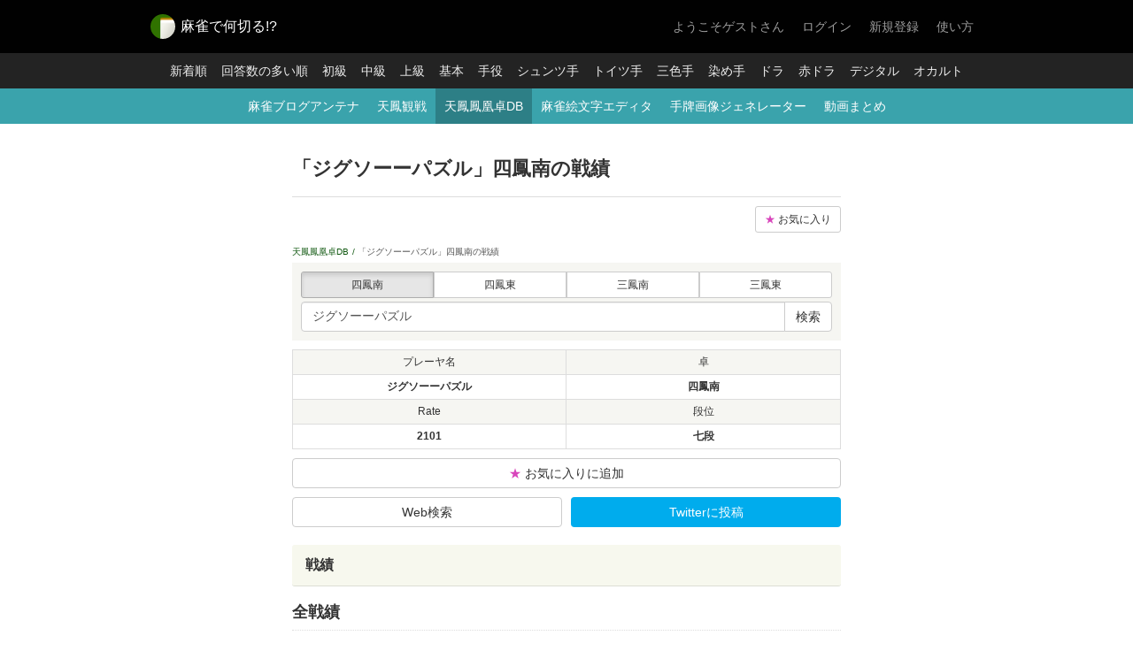

--- FILE ---
content_type: text/html; charset=UTF-8
request_url: https://nnkr.jp/tenhoulog/u/?name=%E3%82%B8%E3%82%B0%E3%82%BD%E3%83%BC%E3%83%BC%E3%83%91%E3%82%BA%E3%83%AB&taku=hn4
body_size: 136989
content:
<!DOCTYPE html>
<html lang="ja" xmlns:og="http://ogp.me/ns#">
<head>
<meta charset="utf-8">
<title>「ジグソーーパズル」四鳳南の戦績 - 麻雀で何切る!?</title>
<meta name="description" content="オンライン麻雀天鳳のプレーヤ「ジグソーーパズル」の四鳳南の戦績をまとめています。天鳳鳳凰卓DBは天鳳鳳凰卓の戦績と牌譜をまとめたデータベースです。スマホで手軽にプレーヤの直近の成績や牌譜を探すことができます。">
<meta property="og:title" content="「ジグソーーパズル」四鳳南の戦績 - 麻雀で何切る!?">
<meta property="og:type" content="Website">
<meta property="og:description" content="オンライン麻雀天鳳のプレーヤ「ジグソーーパズル」の四鳳南の戦績をまとめています。天鳳鳳凰卓DBは天鳳鳳凰卓の戦績と牌譜をまとめたデータベースです。スマホで手軽にプレーヤの直近の成績や牌譜を探すことができます。">
<meta property="og:url" content="https://nnkr.jp/tenhoulog/u/?name=%E3%82%B8%E3%82%B0%E3%82%BD%E3%83%BC%E3%83%BC%E3%83%91%E3%82%BA%E3%83%AB&taku=hn4">
<meta property="og:image" content="https://nnkr.jp/img/ogp_tenhoulog.png">
<meta property="og:site_name" content="麻雀で何切る!?">
<meta property="fb:app_id" content="585844588125922">
<meta name="twitter:card" content="summary">
<meta name="twitter:site" content="@nnkr_jp">
<link rel="alternate" type="application/rss+xml" title="麻雀で何切る!? 最新問題のRSS配信" href="/rss/questions/feed">
<link rel="canonical" href="https://nnkr.jp/tenhoulog/u/?name=%E3%82%B8%E3%82%B0%E3%82%BD%E3%83%BC%E3%83%BC%E3%83%91%E3%82%BA%E3%83%AB&taku=hn4">
<link rel="icon" sizes="16x16 32x32 48x48 64x64" href="/favicons/tenhoulog/favicon.ico">
<link rel="apple-touch-icon" type="image/png" href="/favicons/tenhoulog/apple-touch-icon-180x180.png">
<link rel="icon" type="image/png" href="/favicons/tenhoulog/icon-192x192.png"><script>var is_sp = false;</script>
<link rel="stylesheet" href="/css/common.css?v=1.8.05">
<!-- Global site tag (gtag.js) - Google Analytics -->
<script async src="https://www.googletagmanager.com/gtag/js?id=UA-31515482-1"></script>
<script>
  window.dataLayer = window.dataLayer || [];
  function gtag(){dataLayer.push(arguments);}
  gtag('js', new Date());
  gtag('config', 'UA-31515482-1');
</script>
<script src="https://ajax.googleapis.com/ajax/libs/jquery/1.11.3/jquery.min.js"></script>
<script src="/js/jquery.depend.min.js"></script>
<script src="/js/bootstrap.min.js?v=1.8.05"></script>
<script src="/js/site.js?v=1.8.05"></script>
<script src="/js/paiga_picker.js?v=1.8.05"></script>

<script async src="https://pagead2.googlesyndication.com/pagead/js/adsbygoogle.js?client=ca-pub-9860539247185718" crossorigin="anonymous"></script>
</head>
<body>

<nav class="header">
    <div class="container-fixed">
    <h1><a href="/"><img class="img-circle" alt="麻雀で何切る!?" src="/img/favicon_60.png" width="28" height="28"><span>麻雀で何切る!?</span></a></h1>
    <div id="login-status"></div>
    </div>
</nav>
<nav class="header-nav">
    <ul>
        <li><a href="/questions/recent">新着順</a></li>
        <li><a href="/questions/hot">回答数の多い順</a></li>
        <li><a href="/questions/level/1">初級</a></li>
        <li><a href="/questions/level/2">中級</a></li>
        <li><a href="/questions/level/3">上級</a></li>
        <li><a href="/questions/category/1">基本</a></li>
        <li><a href="/questions/category/2">手役</a></li>
        <li><a href="/questions/category/3">シュンツ手</a></li>
        <li><a href="/questions/category/4">トイツ手</a></li>
        <li><a href="/questions/category/5">三色手</a></li>
        <li><a href="/questions/category/6">染め手</a></li>
        <li><a href="/questions/category/7">ドラ</a></li>
        <li><a href="/questions/category/8">赤ドラ</a></li>
        <li><a href="/questions/category/9">デジタル</a></li>
        <li><a href="/questions/category/10">オカルト</a></li>
    </ul>
</nav>
<div class="information">
    <ul>
        <li><a href="/antena/">麻雀ブログアンテナ</a></li>
        <li><a href="/tenhou/kansen">天鳳観戦</a></li>
        <li class="active"><a href="/tenhoulog/">天鳳鳳凰卓DB</a></li>
        <li><a href="/tools/emoji_editor/">麻雀絵文字エディタ</a></li>
        <li><a href="/tools/tehai_generator/">手牌画像ジェネレーター</a></li>
        <li><a href="/youtube/list/">動画まとめ</a></li>
    </ul>
</div>

<div class="container-fixed container-main">
<!--nocache:001-->

<div class="page-tenhou-title">
    <h1 class="title">「ジグソーーパズル」四鳳南の戦績</h1>
</div>
<div id="contents" class="page-tenhou">
    <div class="fav-setting"><a href="/tenhou/fav" class="btn btn-sm btn-default"><span class="tenhou-fav">&#9733;</span> お気に入り</a></div>
<div class="breadcrumbs">
    <ul>
        <li><a href="/tenhoulog/">天鳳鳳凰卓DB</a></li>
        <li><span>「ジグソーーパズル」四鳳南の戦績</span></li>
    </ul>
</div>

<form method="get" action="/tenhoulog/search/" class="search-filter">
<table>
    <tr>
        <td>
            <div class="btn-group btn-group-justified" data-toggle="buttons">
                <label class="btn btn-sm btn-default active">
                    <input type="radio" autocomplete="off" name="taku" value="hn4" checked> 四鳳南
                </label>
                <label class="btn btn-sm btn-default">
                    <input type="radio" autocomplete="off" name="taku" value="ht4"> 四鳳東
                </label>
                <label class="btn btn-sm btn-default">
                    <input type="radio" autocomplete="off" name="taku" value="hn3"> 三鳳南
                </label>
                <label class="btn btn-sm btn-default">
                    <input type="radio" autocomplete="off" name="taku" value="ht3"> 三鳳東
                </label>
            </div>
        </td>
    </tr>
    <tr>
        <td colspan="3">
            <div class="input-group" style="width: 100%;">
                <input name="name" type="text" class="form-control" placeholder="天鳳プレーヤ名" value="ジグソーーパズル">
                <span class="input-group-btn">
                <button class="btn btn-default" type="submit">検索</button>
                </span>
            </div>
        </td>
    </tr>
</table>
</form>
<div id="capture">
<table class="tenhou-score">
    <tr>
        <th class="text-center">プレーヤ名</th>
        <th class="text-center">卓</th>
    </tr>
    <tr>
        <td class="text-center">ジグソーーパズル</td>
        <td class="text-center">四鳳南</td>
    </tr>
        <tr>
        <th class="text-center">Rate</th>
        <th class="text-center">段位</th>
    </tr>
    <tr>
        <td class="text-center">2101</td>
        <td class="text-center">七段</td>
    </tr>
    </table>
<div class="mb10 capture-hidden"><button class="btn btn-default btn-block add-fav" data-user="ジグソーーパズル"><span class="tenhou-fav">&#9733;</span> お気に入りに追加</button></div>
<ul class="btns capture-hidden">
    <li><a class="btn btn-default btn-block" href="https://www.google.co.jp/search?hl=ja&q=%E3%82%B8%E3%82%B0%E3%82%BD%E3%83%BC%E3%83%BC%E3%83%91%E3%82%BA%E3%83%AB+天鳳" target="_blank">Web検索</a></li>
    <li><a class="btn btn-twitter btn-block" href="http://twitter.com/intent/tweet?text=「ジグソーーパズル」四鳳南の戦績%0D%0Ahttps%3A%2F%2Fnnkr.jp%2Ftenhoulog%2Fu%2F%3Fname%3D%25E3%2582%25B8%25E3%2582%25B0%25E3%2582%25BD%25E3%2583%25BC%25E3%2583%25BC%25E3%2583%2591%25E3%2582%25BA%25E3%2583%25AB%26taku%3Dhn4" target="_blank">Twitterに投稿</a></li>
</ul>

<div class="capture-hidden">
<div class="mt20 mb20">

</div>
</div>

<h2 class="title mb10 capture-hidden">戦績</h2>
<h3 class="title mt0">全戦績</h3>
<table class="tenhou-score">
    <tr>
        <th>1位率</th>
        <th>2位率</th>
        <th>3位率</th>
        <th>4位率</th>    </tr>
    <tr>
        <td>0.261</td>
        <td>0.237</td>
        <td>0.234</td>
                <td>0.267</td>
            </tr>
</table>
<table class="tenhou-score">
    <tr>
        <th>対戦数</th>
        <td>1821</td>
        <th>平均順位</th>
        <td>2.509</td>
    </tr>
    <tr>
        <th>総合得点</th>
        <td>784</td>
        <th>平均得点</th>
        <td>0.430</td>
    </tr>
    <tr>
        <th>連対率</th>
        <td>0.498</td>
        <th>安定段位</th>
        <td>6.513</td>
    </tr>
</table>
<h3 class="title mt0">月別</h3>
<div class="table-wrap">
    <table class="tenhou-record-list">
        <thead>
        <tr>
            <th></th>
            <th>試合数</th>
            <th>安定段</th>
            <th>平順</th>
            <th>1位率</th>
            <th>2位率</th>
            <th>3位率</th>
                        <th>4位率</th>
                        <th>総得点</th>
            <th>平均得点</th>
        </tr>
        </thead>
        <tbody>
                                
        <tr>
            <td>2024年11月</td>
            <td>5</td>
            <td>-</td>
            <td>3.200</td>
            <td>0.000</td>
            <td>0.400</td>
            <td>0.000</td>
                        <td>0.600</td>
                        <td>-89.6</td>
            <td>-17.920</td>
        </tr>
                                
        <tr>
            <td>2024年10月</td>
            <td>83</td>
            <td>6.727</td>
            <td>2.494</td>
            <td>0.241</td>
            <td>0.289</td>
            <td>0.205</td>
                        <td>0.265</td>
                        <td>51.5</td>
            <td>0.620</td>
        </tr>
                                
        <tr>
            <td>2024年09月</td>
            <td>51</td>
            <td>2.941</td>
            <td>2.784</td>
            <td>0.176</td>
            <td>0.196</td>
            <td>0.294</td>
                        <td>0.333</td>
                        <td>-446.9</td>
            <td>-8.763</td>
        </tr>
                                
        <tr class="hidden">
            <td>2024年02月</td>
            <td>61</td>
            <td>5.105</td>
            <td>2.574</td>
            <td>0.262</td>
            <td>0.213</td>
            <td>0.213</td>
                        <td>0.311</td>
                        <td>-37.8</td>
            <td>-0.620</td>
        </tr>
                                
        <tr class="hidden">
            <td>2024年01月</td>
            <td>89</td>
            <td>3.800</td>
            <td>2.685</td>
            <td>0.213</td>
            <td>0.225</td>
            <td>0.225</td>
                        <td>0.337</td>
                        <td>-416.9</td>
            <td>-4.684</td>
        </tr>
                                
        <tr class="hidden">
            <td>2023年12月</td>
            <td>94</td>
            <td>6.077</td>
            <td>2.532</td>
            <td>0.266</td>
            <td>0.213</td>
            <td>0.245</td>
                        <td>0.277</td>
                        <td>18.8</td>
            <td>0.200</td>
        </tr>
                                
        <tr class="hidden">
            <td>2023年11月</td>
            <td>270</td>
            <td>6.704</td>
            <td>2.500</td>
            <td>0.256</td>
            <td>0.252</td>
            <td>0.230</td>
                        <td>0.263</td>
                        <td>-119.5</td>
            <td>-0.443</td>
        </tr>
                                
        <tr class="hidden">
            <td>2023年10月</td>
            <td>381</td>
            <td>6.727</td>
            <td>2.504</td>
            <td>0.273</td>
            <td>0.210</td>
            <td>0.257</td>
                        <td>0.260</td>
                        <td>382.1</td>
            <td>1.003</td>
        </tr>
                                
        <tr class="hidden">
            <td>2023年09月</td>
            <td>300</td>
            <td>8.739</td>
            <td>2.407</td>
            <td>0.267</td>
            <td>0.290</td>
            <td>0.213</td>
                        <td>0.230</td>
                        <td>1072.8</td>
            <td>3.576</td>
        </tr>
                                
        <tr class="hidden">
            <td>2023年08月</td>
            <td>129</td>
            <td>7.774</td>
            <td>2.457</td>
            <td>0.279</td>
            <td>0.225</td>
            <td>0.256</td>
                        <td>0.240</td>
                        <td>355.3</td>
            <td>2.754</td>
        </tr>
                                
        <tr class="hidden">
            <td>2023年07月</td>
            <td>111</td>
            <td>2.929</td>
            <td>2.757</td>
            <td>0.225</td>
            <td>0.171</td>
            <td>0.225</td>
                        <td>0.378</td>
                        <td>-802.5</td>
            <td>-7.230</td>
        </tr>
                                
        <tr class="hidden">
            <td>2023年06月</td>
            <td>247</td>
            <td>8.552</td>
            <td>2.409</td>
            <td>0.291</td>
            <td>0.243</td>
            <td>0.231</td>
                        <td>0.235</td>
                        <td>816.4</td>
            <td>3.305</td>
        </tr>
                </tbody>
    </table>
</div>
<button type="button" id="tenhou-record-list-open" class="btn btn-default btn-block capture-hidden" style="display: none;">月別戦績を全て表示</button>

<h3 class="title">直近100戦</h3>

<table class="tenhou-score">
    <tr>
        <th>1位率</th>
        <th>2位率</th>
        <th>3位率</th>
        <th>4位率</th>    </tr>
    <tr>
        <td>0.210</td>
        <td>0.280</td>
        <td>0.230</td>
                <td>0.280</td>
            </tr>
</table>
<table class="tenhou-score">
    <tr>
        <th>対戦数</th>
        <td>100</td>
        <th>平均順位</th>
        <td>2.580</td>
    </tr>
    <tr>
        <th>総合得点</th>
        <td>-217</td>
        <th>平均得点</th>
        <td>-2.174</td>
    </tr>
    <tr>
        <th>連対率</th>
        <td>0.490</td>
        <th>安定段位</th>
        <td>5.500</td>
    </tr>
</table>
<h3 class="title">直近100戦着順</h3>
<ul class="tenhou-recent-rank">
<li><a href="#record0" class="rank4-4">4</a></li>
<li><a href="#record1" class="rank4-4">4</a></li>
<li><a href="#record2" class="rank4-2">2</a></li>
<li><a href="#record3" class="rank4-2">2</a></li>
<li><a href="#record4" class="rank4-4">4</a></li>
<li><a href="#record5" class="rank4-4">4</a></li>
<li><a href="#record6" class="rank4-4">4</a></li>
<li><a href="#record7" class="rank4-2">2</a></li>
<li><a href="#record8" class="rank4-1">1</a></li>
<li><a href="#record9" class="rank4-2">2</a></li>
<li><a href="#record10" class="rank4-3">3</a></li>
<li><a href="#record11" class="rank4-2">2</a></li>
<li><a href="#record12" class="rank4-4">4</a></li>
<li><a href="#record13" class="rank4-3">3</a></li>
<li><a href="#record14" class="rank4-3">3</a></li>
<li><a href="#record15" class="rank4-3">3</a></li>
<li><a href="#record16" class="rank4-4">4</a></li>
<li><a href="#record17" class="rank4-2">2</a></li>
<li><a href="#record18" class="rank4-4">4</a></li>
<li><a href="#record19" class="rank4-1">1</a></li>
<li><a href="#record20" class="rank4-2">2</a></li>
<li><a href="#record21" class="rank4-4">4</a></li>
<li><a href="#record22" class="rank4-2">2</a></li>
<li><a href="#record23" class="rank4-2">2</a></li>
<li><a href="#record24" class="rank4-4">4</a></li>
<li><a href="#record25" class="rank4-4">4</a></li>
<li><a href="#record26" class="rank4-2">2</a></li>
<li><a href="#record27" class="rank4-4">4</a></li>
<li><a href="#record28" class="rank4-2">2</a></li>
<li><a href="#record29" class="rank4-1">1</a></li>
<li><a href="#record30" class="rank4-2">2</a></li>
<li><a href="#record31" class="rank4-2">2</a></li>
<li><a href="#record32" class="rank4-4">4</a></li>
<li><a href="#record33" class="rank4-3">3</a></li>
<li><a href="#record34" class="rank4-2">2</a></li>
<li><a href="#record35" class="rank4-1">1</a></li>
<li><a href="#record36" class="rank4-2">2</a></li>
<li><a href="#record37" class="rank4-2">2</a></li>
<li><a href="#record38" class="rank4-2">2</a></li>
<li><a href="#record39" class="rank4-1">1</a></li>
<li><a href="#record40" class="rank4-1">1</a></li>
<li><a href="#record41" class="rank4-3">3</a></li>
<li><a href="#record42" class="rank4-4">4</a></li>
<li><a href="#record43" class="rank4-3">3</a></li>
<li><a href="#record44" class="rank4-2">2</a></li>
<li><a href="#record45" class="rank4-3">3</a></li>
<li><a href="#record46" class="rank4-2">2</a></li>
<li><a href="#record47" class="rank4-3">3</a></li>
<li><a href="#record48" class="rank4-2">2</a></li>
<li><a href="#record49" class="rank4-1">1</a></li>
<li><a href="#record50" class="rank4-4">4</a></li>
<li><a href="#record51" class="rank4-3">3</a></li>
<li><a href="#record52" class="rank4-1">1</a></li>
<li><a href="#record53" class="rank4-2">2</a></li>
<li><a href="#record54" class="rank4-4">4</a></li>
<li><a href="#record55" class="rank4-1">1</a></li>
<li><a href="#record56" class="rank4-3">3</a></li>
<li><a href="#record57" class="rank4-1">1</a></li>
<li><a href="#record58" class="rank4-4">4</a></li>
<li><a href="#record59" class="rank4-1">1</a></li>
<li><a href="#record60" class="rank4-3">3</a></li>
<li><a href="#record61" class="rank4-2">2</a></li>
<li><a href="#record62" class="rank4-1">1</a></li>
<li><a href="#record63" class="rank4-4">4</a></li>
<li><a href="#record64" class="rank4-4">4</a></li>
<li><a href="#record65" class="rank4-3">3</a></li>
<li><a href="#record66" class="rank4-1">1</a></li>
<li><a href="#record67" class="rank4-4">4</a></li>
<li><a href="#record68" class="rank4-1">1</a></li>
<li><a href="#record69" class="rank4-1">1</a></li>
<li><a href="#record70" class="rank4-1">1</a></li>
<li><a href="#record71" class="rank4-4">4</a></li>
<li><a href="#record72" class="rank4-3">3</a></li>
<li><a href="#record73" class="rank4-3">3</a></li>
<li><a href="#record74" class="rank4-1">1</a></li>
<li><a href="#record75" class="rank4-4">4</a></li>
<li><a href="#record76" class="rank4-1">1</a></li>
<li><a href="#record77" class="rank4-4">4</a></li>
<li><a href="#record78" class="rank4-2">2</a></li>
<li><a href="#record79" class="rank4-4">4</a></li>
<li><a href="#record80" class="rank4-3">3</a></li>
<li><a href="#record81" class="rank4-2">2</a></li>
<li><a href="#record82" class="rank4-2">2</a></li>
<li><a href="#record83" class="rank4-1">1</a></li>
<li><a href="#record84" class="rank4-2">2</a></li>
<li><a href="#record85" class="rank4-1">1</a></li>
<li><a href="#record86" class="rank4-3">3</a></li>
<li><a href="#record87" class="rank4-4">4</a></li>
<li><a href="#record88" class="rank4-2">2</a></li>
<li><a href="#record89" class="rank4-4">4</a></li>
<li><a href="#record90" class="rank4-3">3</a></li>
<li><a href="#record91" class="rank4-4">4</a></li>
<li><a href="#record92" class="rank4-3">3</a></li>
<li><a href="#record93" class="rank4-3">3</a></li>
<li><a href="#record94" class="rank4-3">3</a></li>
<li><a href="#record95" class="rank4-4">4</a></li>
<li><a href="#record96" class="rank4-3">3</a></li>
<li><a href="#record97" class="rank4-2">2</a></li>
<li><a href="#record98" class="rank4-3">3</a></li>
<li><a href="#record99" class="rank4-1">1</a></li>
</ul>
</div><!-- capture -->
<div class="mt20"><a id="capture-dl" class="btn btn-default btn-block">戦績を画像でダウンロード</a></div>

<h2 class="title">最新の牌譜</h2>
<table class="record">
<tr>
    <th colspan="2">
        <div id="record0"><span class="label-taku taku4-n">四鳳南赤 </span> <span class="date">2024 11/22 19:49</span>
    </th>
</tr>
<tr>
    <td>
        <div class="player">1位 <a class="name" href="/tenhoulog/u/?name=%E6%9C%80%E9%AB%98%E4%BD%8D%E6%88%A6%E4%B9%9D%E5%B7%9E%E4%B8%89%E5%9D%82&taku=hn4">最高位戦九州三坂</a> <span class="score">(60.5)</span></div>
        <div class="player">2位 <a class="name" href="/tenhoulog/u/?name=%E6%9D%BE%E5%B1%8B%E3%81%8A%E3%81%98%E3%81%95%E3%82%93&taku=hn4">松屋おじさん</a> <span class="score">(6.2)</span></div>
        <div class="player">3位 <a class="name" href="/tenhoulog/u/?name=%E3%83%80%E3%82%A4%E3%83%8A%E3%83%9F%E3%83%83%E3%82%AF%E9%BA%BB%E9%9B%80&taku=hn4">ダイナミック麻雀</a> <span class="score">(-24.2)</span></div>
                <div class="player active">4位 <a class="name" href="/tenhoulog/u/?name=%E3%82%B8%E3%82%B0%E3%82%BD%E3%83%BC%E3%83%BC%E3%83%91%E3%82%BA%E3%83%AB&taku=hn4">ジグソーーパズル</a> <span class="score">(-42.5)</span></div>
            </td>
    <td width="1" class="text-nowrap"><a class="btn btn-info btn-sm" target="_blank" href="http://tenhou.net/0/?log=2024112219gm-00a9-0000-dae84f55">牌譜</a></td>
</tr>
<tr>
    <th colspan="2">
        <div id="record1"><span class="label-taku taku4-n">四鳳南赤 </span> <span class="date">2024 11/22 19:21</span>
    </th>
</tr>
<tr>
    <td>
        <div class="player">1位 <a class="name" href="/tenhoulog/u/?name=%E3%81%9D%E3%81%86%E3%81%9F%E3%81%A3%E3%81%9F&taku=hn4">そうたった</a> <span class="score">(52.2)</span></div>
        <div class="player">2位 <a class="name" href="/tenhoulog/u/?name=%E3%83%95%E3%82%A7%E3%83%AB%E3%83%8A%E3%83%B3%E3%83%89&taku=hn4">フェルナンド</a> <span class="score">(8.1)</span></div>
        <div class="player">3位 <a class="name" href="/tenhoulog/u/?name=%E7%91%9E%E5%8E%9F%E3%83%B4%E3%82%A1%E3%82%AE%E3%83%8A&taku=hn4">瑞原ヴァギナ</a> <span class="score">(-18.5)</span></div>
                <div class="player active">4位 <a class="name" href="/tenhoulog/u/?name=%E3%82%B8%E3%82%B0%E3%82%BD%E3%83%BC%E3%83%BC%E3%83%91%E3%82%BA%E3%83%AB&taku=hn4">ジグソーーパズル</a> <span class="score">(-41.8)</span></div>
            </td>
    <td width="1" class="text-nowrap"><a class="btn btn-info btn-sm" target="_blank" href="http://tenhou.net/0/?log=2024112219gm-00a9-0000-a6480293">牌譜</a></td>
</tr>
<tr>
    <th colspan="2">
        <div id="record2"><span class="label-taku taku4-n">四鳳南赤 </span> <span class="date">2024 11/15 22:33</span>
    </th>
</tr>
<tr>
    <td>
        <div class="player">1位 <a class="name" href="/tenhoulog/u/?name=%E3%81%82%E3%81%95%E3%81%B4%E3%82%93%EF%BC%A0%EF%BD%8D%EF%BD%8A&taku=hn4">あさぴん＠ｍｊ</a> <span class="score">(46.2)</span></div>
        <div class="player active">2位 <a class="name" href="/tenhoulog/u/?name=%E3%82%B8%E3%82%B0%E3%82%BD%E3%83%BC%E3%83%BC%E3%83%91%E3%82%BA%E3%83%AB&taku=hn4">ジグソーーパズル</a> <span class="score">(11.9)</span></div>
        <div class="player">3位 <a class="name" href="/tenhoulog/u/?name=%5C%28%E2%89%A7%E2%96%BD%E2%89%A6%29%2F&taku=hn4">\(≧▽≦)/</a> <span class="score">(-21.9)</span></div>
                <div class="player">4位 <a class="name" href="/tenhoulog/u/?name=%E5%81%BD%E9%80%A0%E6%8D%8F%E9%80%A0%E5%AE%89%E5%80%8D%E6%99%8B%E4%B8%89&taku=hn4">偽造捏造安倍晋三</a> <span class="score">(-36.2)</span></div>
            </td>
    <td width="1" class="text-nowrap"><a class="btn btn-info btn-sm" target="_blank" href="http://tenhou.net/0/?log=2024111522gm-00a9-0000-48664461">牌譜</a></td>
</tr>
<tr>
    <th colspan="2">
        <div id="record3"><span class="label-taku taku4-n">四鳳南赤 </span> <span class="date">2024 11/14 17:28</span>
    </th>
</tr>
<tr>
    <td>
        <div class="player">1位 <a class="name" href="/tenhoulog/u/?name=SNOBBISM&taku=hn4">SNOBBISM</a> <span class="score">(58.3)</span></div>
        <div class="player active">2位 <a class="name" href="/tenhoulog/u/?name=%E3%82%B8%E3%82%B0%E3%82%BD%E3%83%BC%E3%83%BC%E3%83%91%E3%82%BA%E3%83%AB&taku=hn4">ジグソーーパズル</a> <span class="score">(15.5)</span></div>
        <div class="player">3位 <a class="name" href="/tenhoulog/u/?name=%E3%83%A4%E3%83%9E%E3%83%80%E3%81%95%E3%82%93&taku=hn4">ヤマダさん</a> <span class="score">(-18.1)</span></div>
                <div class="player">4位 <a class="name" href="/tenhoulog/u/?name=%E3%81%99%E3%82%8C%E3%81%84%E3%81%8B&taku=hn4">すれいか</a> <span class="score">(-55.7)</span></div>
            </td>
    <td width="1" class="text-nowrap"><a class="btn btn-info btn-sm" target="_blank" href="http://tenhou.net/0/?log=2024111417gm-00a9-0000-690551d4">牌譜</a></td>
</tr>
<tr>
    <th colspan="2">
        <div id="record4"><span class="label-taku taku4-n">四鳳南赤 </span> <span class="date">2024 11/14 16:52</span>
    </th>
</tr>
<tr>
    <td>
        <div class="player">1位 <a class="name" href="/tenhoulog/u/?name=Ericyan&taku=hn4">Ericyan</a> <span class="score">(43.8)</span></div>
        <div class="player">2位 <a class="name" href="/tenhoulog/u/?name=fracture&taku=hn4">fracture</a> <span class="score">(5.9)</span></div>
        <div class="player">3位 <a class="name" href="/tenhoulog/u/?name=%E6%B5%AA%E6%BC%AB%E5%8D%97%E7%93%9C&taku=hn4">浪漫南瓜</a> <span class="score">(-17)</span></div>
                <div class="player active">4位 <a class="name" href="/tenhoulog/u/?name=%E3%82%B8%E3%82%B0%E3%82%BD%E3%83%BC%E3%83%BC%E3%83%91%E3%82%BA%E3%83%AB&taku=hn4">ジグソーーパズル</a> <span class="score">(-32.7)</span></div>
            </td>
    <td width="1" class="text-nowrap"><a class="btn btn-info btn-sm" target="_blank" href="http://tenhou.net/0/?log=2024111416gm-00a9-0000-83ceb032">牌譜</a></td>
</tr>
<tr>
    <th colspan="2">
        <div id="record5"><span class="label-taku taku4-n">四鳳南赤 </span> <span class="date">2024 10/23 0:07</span>
    </th>
</tr>
<tr>
    <td>
        <div class="player">1位 <a class="name" href="/tenhoulog/u/?name=saichanz&taku=hn4">saichanz</a> <span class="score">(56.6)</span></div>
        <div class="player">2位 <a class="name" href="/tenhoulog/u/?name=%E3%82%A4%E3%83%8A%E3%83%AA%E3%83%9E%E3%83%81%E3%83%BC%E3%83%BC%E3%83%B3&taku=hn4">イナリマチーーン</a> <span class="score">(3.4)</span></div>
        <div class="player">3位 <a class="name" href="/tenhoulog/u/?name=AcunaJr&taku=hn4">AcunaJr</a> <span class="score">(-23.1)</span></div>
                <div class="player active">4位 <a class="name" href="/tenhoulog/u/?name=%E3%82%B8%E3%82%B0%E3%82%BD%E3%83%BC%E3%83%BC%E3%83%91%E3%82%BA%E3%83%AB&taku=hn4">ジグソーーパズル</a> <span class="score">(-36.9)</span></div>
            </td>
    <td width="1" class="text-nowrap"><a class="btn btn-info btn-sm" target="_blank" href="http://tenhou.net/0/?log=2024102300gm-00a9-0000-75cfb1e9">牌譜</a></td>
</tr>
<tr>
    <th colspan="2">
        <div id="record6"><span class="label-taku taku4-n">四鳳南赤 </span> <span class="date">2024 10/22 20:30</span>
    </th>
</tr>
<tr>
    <td>
        <div class="player">1位 <a class="name" href="/tenhoulog/u/?name=%E3%81%95%E3%81%8B%E3%81%8D&taku=hn4">さかき</a> <span class="score">(52.4)</span></div>
        <div class="player">2位 <a class="name" href="/tenhoulog/u/?name=%E3%81%BE%E3%82%84%E3%82%93%40%E9%9B%80%E9%B3%B4%E4%BC%9A&taku=hn4">まやん@雀鳴会</a> <span class="score">(22.1)</span></div>
        <div class="player">3位 <a class="name" href="/tenhoulog/u/?name=%E7%B5%90%E5%B1%80%E3%81%AF%E8%96%AC%E5%B1%80&taku=hn4">結局は薬局</a> <span class="score">(-20.7)</span></div>
                <div class="player active">4位 <a class="name" href="/tenhoulog/u/?name=%E3%82%B8%E3%82%B0%E3%82%BD%E3%83%BC%E3%83%BC%E3%83%91%E3%82%BA%E3%83%AB&taku=hn4">ジグソーーパズル</a> <span class="score">(-53.8)</span></div>
            </td>
    <td width="1" class="text-nowrap"><a class="btn btn-info btn-sm" target="_blank" href="http://tenhou.net/0/?log=2024102220gm-00a9-0000-6eda94f4">牌譜</a></td>
</tr>
<tr>
    <th colspan="2">
        <div id="record7"><span class="label-taku taku4-n">四鳳南赤 </span> <span class="date">2024 10/22 19:54</span>
    </th>
</tr>
<tr>
    <td>
        <div class="player">1位 <a class="name" href="/tenhoulog/u/?name=%E3%81%9D%E3%81%86%E3%81%9F%E3%81%A3%E3%81%9F&taku=hn4">そうたった</a> <span class="score">(45.1)</span></div>
        <div class="player active">2位 <a class="name" href="/tenhoulog/u/?name=%E3%82%B8%E3%82%B0%E3%82%BD%E3%83%BC%E3%83%BC%E3%83%91%E3%82%BA%E3%83%AB&taku=hn4">ジグソーーパズル</a> <span class="score">(9.6)</span></div>
        <div class="player">3位 <a class="name" href="/tenhoulog/u/?name=%E3%83%A1%E3%82%AC%E3%83%95%E3%83%BC%E3%83%87%E3%82%A3%E3%83%B3&taku=hn4">メガフーディン</a> <span class="score">(-14.3)</span></div>
                <div class="player">4位 <a class="name" href="/tenhoulog/u/?name=%E3%82%A4%E3%83%8E%E3%82%AD%E9%A2%A8%E5%91%82&taku=hn4">イノキ風呂</a> <span class="score">(-40.4)</span></div>
            </td>
    <td width="1" class="text-nowrap"><a class="btn btn-info btn-sm" target="_blank" href="http://tenhou.net/0/?log=2024102219gm-00a9-0000-a7275193">牌譜</a></td>
</tr>
<tr>
    <th colspan="2">
        <div id="record8"><span class="label-taku taku4-n">四鳳南赤 </span> <span class="date">2024 10/22 19:13</span>
    </th>
</tr>
<tr>
    <td>
        <div class="player active">1位 <a class="name" href="/tenhoulog/u/?name=%E3%82%B8%E3%82%B0%E3%82%BD%E3%83%BC%E3%83%BC%E3%83%91%E3%82%BA%E3%83%AB&taku=hn4">ジグソーーパズル</a> <span class="score">(48.5)</span></div>
        <div class="player">2位 <a class="name" href="/tenhoulog/u/?name=LuckyK&taku=hn4">LuckyK</a> <span class="score">(12.2)</span></div>
        <div class="player">3位 <a class="name" href="/tenhoulog/u/?name=%E7%8C%9B%E5%8F%8D%E7%99%BA%E3%81%BE%E3%81%8F%E3%82%89&taku=hn4">猛反発まくら</a> <span class="score">(-23.2)</span></div>
                <div class="player">4位 <a class="name" href="/tenhoulog/u/?name=akaiki&taku=hn4">akaiki</a> <span class="score">(-37.5)</span></div>
            </td>
    <td width="1" class="text-nowrap"><a class="btn btn-info btn-sm" target="_blank" href="http://tenhou.net/0/?log=2024102219gm-00a9-0000-d7e92108">牌譜</a></td>
</tr>
<tr>
    <th colspan="2">
        <div id="record9"><span class="label-taku taku4-n">四鳳南赤 </span> <span class="date">2024 10/21 22:56</span>
    </th>
</tr>
<tr>
    <td>
        <div class="player">1位 <a class="name" href="/tenhoulog/u/?name=%E3%81%A6%E3%82%93%E3%81%BD%E3%81%84%E3%82%93%E3%81%A8&taku=hn4">てんぽいんと</a> <span class="score">(55)</span></div>
        <div class="player active">2位 <a class="name" href="/tenhoulog/u/?name=%E3%82%B8%E3%82%B0%E3%82%BD%E3%83%BC%E3%83%BC%E3%83%91%E3%82%BA%E3%83%AB&taku=hn4">ジグソーーパズル</a> <span class="score">(16.9)</span></div>
        <div class="player">3位 <a class="name" href="/tenhoulog/u/?name=%E3%81%BD%E3%81%A3%E3%81%91%E3%81%95%E3%82%93&taku=hn4">ぽっけさん</a> <span class="score">(-21)</span></div>
                <div class="player">4位 <a class="name" href="/tenhoulog/u/?name=%E3%83%A1%E3%83%A1%E3%82%BF%E3%82%A1&taku=hn4">メメタァ</a> <span class="score">(-50.9)</span></div>
            </td>
    <td width="1" class="text-nowrap"><a class="btn btn-info btn-sm" target="_blank" href="http://tenhou.net/0/?log=2024102122gm-00a9-0000-c427772c">牌譜</a></td>
</tr>
<tr>
    <th colspan="2">
        <div id="record10"><span class="label-taku taku4-n">四鳳南赤 </span> <span class="date">2024 10/21 22:31</span>
    </th>
</tr>
<tr>
    <td>
        <div class="player">1位 <a class="name" href="/tenhoulog/u/?name=%E8%B5%A4%E3%83%A1%E3%82%AC%E3%83%8D%E7%B5%84%E9%95%B7&taku=hn4">赤メガネ組長</a> <span class="score">(46.8)</span></div>
        <div class="player">2位 <a class="name" href="/tenhoulog/u/?name=RYO%40SS&taku=hn4">RYO@SS</a> <span class="score">(16.7)</span></div>
        <div class="player active">3位 <a class="name" href="/tenhoulog/u/?name=%E3%82%B8%E3%82%B0%E3%82%BD%E3%83%BC%E3%83%BC%E3%83%91%E3%82%BA%E3%83%AB&taku=hn4">ジグソーーパズル</a> <span class="score">(-25.4)</span></div>
                <div class="player">4位 <a class="name" href="/tenhoulog/u/?name=%E3%83%8F%E3%82%A4%E3%83%A9%E3%82%A4%E3%83%8817m&taku=hn4">ハイライト17m</a> <span class="score">(-38.1)</span></div>
            </td>
    <td width="1" class="text-nowrap"><a class="btn btn-info btn-sm" target="_blank" href="http://tenhou.net/0/?log=2024102122gm-00a9-0000-b5c54cb0">牌譜</a></td>
</tr>
<tr>
    <th colspan="2">
        <div id="record11"><span class="label-taku taku4-n">四鳳南赤 </span> <span class="date">2024 10/21 19:55</span>
    </th>
</tr>
<tr>
    <td>
        <div class="player">1位 <a class="name" href="/tenhoulog/u/?name=%E8%AA%B0%E3%81%8B%E3%82%8F%E3%81%8B%E3%82%89%E3%81%AA%E3%81%84%E4%BA%BA&taku=hn4">誰かわからない人</a> <span class="score">(51.3)</span></div>
        <div class="player active">2位 <a class="name" href="/tenhoulog/u/?name=%E3%82%B8%E3%82%B0%E3%82%BD%E3%83%BC%E3%83%BC%E3%83%91%E3%82%BA%E3%83%AB&taku=hn4">ジグソーーパズル</a> <span class="score">(8.2)</span></div>
        <div class="player">3位 <a class="name" href="/tenhoulog/u/?name=%E5%A7%9C&taku=hn4">姜</a> <span class="score">(-16)</span></div>
                <div class="player">4位 <a class="name" href="/tenhoulog/u/?name=%EF%BC%A0%E6%AC%A1%E7%94%B7&taku=hn4">＠次男</a> <span class="score">(-43.5)</span></div>
            </td>
    <td width="1" class="text-nowrap"><a class="btn btn-info btn-sm" target="_blank" href="http://tenhou.net/0/?log=2024102119gm-00a9-0000-07a69893">牌譜</a></td>
</tr>
<tr>
    <th colspan="2">
        <div id="record12"><span class="label-taku taku4-n">四鳳南赤 </span> <span class="date">2024 10/21 18:56</span>
    </th>
</tr>
<tr>
    <td>
        <div class="player">1位 <a class="name" href="/tenhoulog/u/?name=%E3%82%B1%E3%83%90%E3%83%96%E3%82%BD%E3%83%AB%E3%82%B8%E3%83%A3%E3%83%BC&taku=hn4">ケバブソルジャー</a> <span class="score">(50.2)</span></div>
        <div class="player">2位 <a class="name" href="/tenhoulog/u/?name=%E5%A4%A7%E6%A9%8B%E8%99%9A%E6%B3%89&taku=hn4">大橋虚泉</a> <span class="score">(18.8)</span></div>
        <div class="player">3位 <a class="name" href="/tenhoulog/u/?name=%E3%81%9F%E3%81%BE%E3%81%8A%E3%81%98&taku=hn4">たまおじ</a> <span class="score">(-12)</span></div>
                <div class="player active">4位 <a class="name" href="/tenhoulog/u/?name=%E3%82%B8%E3%82%B0%E3%82%BD%E3%83%BC%E3%83%BC%E3%83%91%E3%82%BA%E3%83%AB&taku=hn4">ジグソーーパズル</a> <span class="score">(-57)</span></div>
            </td>
    <td width="1" class="text-nowrap"><a class="btn btn-info btn-sm" target="_blank" href="http://tenhou.net/0/?log=2024102118gm-00a9-0000-59c163f2">牌譜</a></td>
</tr>
<tr>
    <th colspan="2">
        <div id="record13"><span class="label-taku taku4-n">四鳳南赤 </span> <span class="date">2024 10/20 23:18</span>
    </th>
</tr>
<tr>
    <td>
        <div class="player">1位 <a class="name" href="/tenhoulog/u/?name=%E3%82%AA%E3%83%95%E3%82%B7%E3%83%A7%E3%82%A2%E3%82%AC%E3%83%BC%E3%83%AB&taku=hn4">オフショアガール</a> <span class="score">(53)</span></div>
        <div class="player">2位 <a class="name" href="/tenhoulog/u/?name=%E7%89%8C%E6%B5%81%E7%8A%B6%E6%85%8B%E9%BA%BB%E9%9B%80&taku=hn4">牌流状態麻雀</a> <span class="score">(17.9)</span></div>
        <div class="player active">3位 <a class="name" href="/tenhoulog/u/?name=%E3%82%B8%E3%82%B0%E3%82%BD%E3%83%BC%E3%83%BC%E3%83%91%E3%82%BA%E3%83%AB&taku=hn4">ジグソーーパズル</a> <span class="score">(-19.9)</span></div>
                <div class="player">4位 <a class="name" href="/tenhoulog/u/?name=MATYUI%E2%98%86&taku=hn4">MATYUI☆</a> <span class="score">(-51)</span></div>
            </td>
    <td width="1" class="text-nowrap"><a class="btn btn-info btn-sm" target="_blank" href="http://tenhou.net/0/?log=2024102023gm-00a9-0000-00b68e43">牌譜</a></td>
</tr>
<tr>
    <th colspan="2">
        <div id="record14"><span class="label-taku taku4-n">四鳳南赤 </span> <span class="date">2024 10/20 22:46</span>
    </th>
</tr>
<tr>
    <td>
        <div class="player">1位 <a class="name" href="/tenhoulog/u/?name=MATYUI%E2%98%86&taku=hn4">MATYUI☆</a> <span class="score">(44.5)</span></div>
        <div class="player">2位 <a class="name" href="/tenhoulog/u/?name=%E9%A2%A8%E3%81%AE%E4%B8%AD%E3%81%AE%E3%81%99%E3%81%B0%E3%82%8B&taku=hn4">風の中のすばる</a> <span class="score">(7.2)</span></div>
        <div class="player active">3位 <a class="name" href="/tenhoulog/u/?name=%E3%82%B8%E3%82%B0%E3%82%BD%E3%83%BC%E3%83%BC%E3%83%91%E3%82%BA%E3%83%AB&taku=hn4">ジグソーーパズル</a> <span class="score">(-16.1)</span></div>
                <div class="player">4位 <a class="name" href="/tenhoulog/u/?name=%E3%81%AE%E3%81%AA%E3%82%81%E3%83%BC%E3%82%93&taku=hn4">のなめーん</a> <span class="score">(-35.6)</span></div>
            </td>
    <td width="1" class="text-nowrap"><a class="btn btn-info btn-sm" target="_blank" href="http://tenhou.net/0/?log=2024102022gm-00a9-0000-d96559a0">牌譜</a></td>
</tr>
<tr>
    <th colspan="2">
        <div id="record15"><span class="label-taku taku4-n">四鳳南赤 </span> <span class="date">2024 10/20 19:41</span>
    </th>
</tr>
<tr>
    <td>
        <div class="player">1位 <a class="name" href="/tenhoulog/u/?name=%E7%AB%8B%E5%B7%9D%E5%B9%95%E5%BA%9C&taku=hn4">立川幕府</a> <span class="score">(43.3)</span></div>
        <div class="player">2位 <a class="name" href="/tenhoulog/u/?name=%E3%83%9F%E3%82%B9%E3%82%BF%E3%83%BC%E3%81%B4%E3%83%BC%E3%83%8A%E3%83%84&taku=hn4">ミスターぴーナツ</a> <span class="score">(5.9)</span></div>
        <div class="player active">3位 <a class="name" href="/tenhoulog/u/?name=%E3%82%B8%E3%82%B0%E3%82%BD%E3%83%BC%E3%83%BC%E3%83%91%E3%82%BA%E3%83%AB&taku=hn4">ジグソーーパズル</a> <span class="score">(-17.3)</span></div>
                <div class="player">4位 <a class="name" href="/tenhoulog/u/?name=toitoi4&taku=hn4">toitoi4</a> <span class="score">(-31.9)</span></div>
            </td>
    <td width="1" class="text-nowrap"><a class="btn btn-info btn-sm" target="_blank" href="http://tenhou.net/0/?log=2024102019gm-00a9-0000-9cdea956">牌譜</a></td>
</tr>
<tr>
    <th colspan="2">
        <div id="record16"><span class="label-taku taku4-n">四鳳南赤 </span> <span class="date">2024 10/20 19:12</span>
    </th>
</tr>
<tr>
    <td>
        <div class="player">1位 <a class="name" href="/tenhoulog/u/?name=%E3%81%97%E3%81%8C%E3%81%AA%E3%81%84%E7%AE%A1%E7%90%86%E8%81%B7&taku=hn4">しがない管理職</a> <span class="score">(45.3)</span></div>
        <div class="player">2位 <a class="name" href="/tenhoulog/u/?name=marchaoz&taku=hn4">marchaoz</a> <span class="score">(12.5)</span></div>
        <div class="player">3位 <a class="name" href="/tenhoulog/u/?name=%E5%8F%A4%E6%96%AF%E5%A1%94%E5%A4%AB%E4%BA%8C%E4%B8%96&taku=hn4">古斯塔夫二世</a> <span class="score">(-15.8)</span></div>
                <div class="player active">4位 <a class="name" href="/tenhoulog/u/?name=%E3%82%B8%E3%82%B0%E3%82%BD%E3%83%BC%E3%83%BC%E3%83%91%E3%82%BA%E3%83%AB&taku=hn4">ジグソーーパズル</a> <span class="score">(-42)</span></div>
            </td>
    <td width="1" class="text-nowrap"><a class="btn btn-info btn-sm" target="_blank" href="http://tenhou.net/0/?log=2024102019gm-00a9-0000-a3656b3c">牌譜</a></td>
</tr>
<tr>
    <th colspan="2">
        <div id="record17"><span class="label-taku taku4-n">四鳳南赤 </span> <span class="date">2024 10/19 23:20</span>
    </th>
</tr>
<tr>
    <td>
        <div class="player">1位 <a class="name" href="/tenhoulog/u/?name=%E3%81%AA%E3%81%BE%E3%81%91%E8%80%85&taku=hn4">なまけ者</a> <span class="score">(58.6)</span></div>
        <div class="player active">2位 <a class="name" href="/tenhoulog/u/?name=%E3%82%B8%E3%82%B0%E3%82%BD%E3%83%BC%E3%83%BC%E3%83%91%E3%82%BA%E3%83%AB&taku=hn4">ジグソーーパズル</a> <span class="score">(12.6)</span></div>
        <div class="player">3位 <a class="name" href="/tenhoulog/u/?name=MARKA&taku=hn4">MARKA</a> <span class="score">(-21.4)</span></div>
                <div class="player">4位 <a class="name" href="/tenhoulog/u/?name=%E3%82%A2%E3%83%B3%E3%81%95%E3%82%93&taku=hn4">アンさん</a> <span class="score">(-49.8)</span></div>
            </td>
    <td width="1" class="text-nowrap"><a class="btn btn-info btn-sm" target="_blank" href="http://tenhou.net/0/?log=2024101923gm-00a9-0000-85b300e9">牌譜</a></td>
</tr>
<tr>
    <th colspan="2">
        <div id="record18"><span class="label-taku taku4-n">四鳳南赤 </span> <span class="date">2024 10/19 22:57</span>
    </th>
</tr>
<tr>
    <td>
        <div class="player">1位 <a class="name" href="/tenhoulog/u/?name=Nosuke&taku=hn4">Nosuke</a> <span class="score">(51)</span></div>
        <div class="player">2位 <a class="name" href="/tenhoulog/u/?name=%E3%81%A8%E3%81%97%E3%81%A3%E3%81%A1&taku=hn4">としっち</a> <span class="score">(6.7)</span></div>
        <div class="player">3位 <a class="name" href="/tenhoulog/u/?name=MARKA&taku=hn4">MARKA</a> <span class="score">(-19.6)</span></div>
                <div class="player active">4位 <a class="name" href="/tenhoulog/u/?name=%E3%82%B8%E3%82%B0%E3%82%BD%E3%83%BC%E3%83%BC%E3%83%91%E3%82%BA%E3%83%AB&taku=hn4">ジグソーーパズル</a> <span class="score">(-38.1)</span></div>
            </td>
    <td width="1" class="text-nowrap"><a class="btn btn-info btn-sm" target="_blank" href="http://tenhou.net/0/?log=2024101922gm-00a9-0000-da2d1083">牌譜</a></td>
</tr>
<tr>
    <th colspan="2">
        <div id="record19"><span class="label-taku taku4-n">四鳳南赤 </span> <span class="date">2024 10/19 20:33</span>
    </th>
</tr>
<tr>
    <td>
        <div class="player active">1位 <a class="name" href="/tenhoulog/u/?name=%E3%82%B8%E3%82%B0%E3%82%BD%E3%83%BC%E3%83%BC%E3%83%91%E3%82%BA%E3%83%AB&taku=hn4">ジグソーーパズル</a> <span class="score">(45.7)</span></div>
        <div class="player">2位 <a class="name" href="/tenhoulog/u/?name=%E3%81%BC%E3%82%93%E3%81%A1%E3%82%83%E3%82%93%E3%81%AD%E3%82%8B&taku=hn4">ぼんちゃんねる</a> <span class="score">(9.2)</span></div>
        <div class="player">3位 <a class="name" href="/tenhoulog/u/?name=%E3%83%8F%E3%82%BA%E3%83%AC&taku=hn4">ハズレ</a> <span class="score">(-22.1)</span></div>
                <div class="player">4位 <a class="name" href="/tenhoulog/u/?name=%E5%A4%A7%E5%92%8C%E7%94%B0%E9%A0%AD%E5%8F%96&taku=hn4">大和田頭取</a> <span class="score">(-32.8)</span></div>
            </td>
    <td width="1" class="text-nowrap"><a class="btn btn-info btn-sm" target="_blank" href="http://tenhou.net/0/?log=2024101920gm-00a9-0000-246fa545">牌譜</a></td>
</tr>
<tr>
    <th colspan="2">
        <div id="record20"><span class="label-taku taku4-n">四鳳南赤 </span> <span class="date">2024 10/19 18:53</span>
    </th>
</tr>
<tr>
    <td>
        <div class="player">1位 <a class="name" href="/tenhoulog/u/?name=1ta&taku=hn4">1ta</a> <span class="score">(47.8)</span></div>
        <div class="player active">2位 <a class="name" href="/tenhoulog/u/?name=%E3%82%B8%E3%82%B0%E3%82%BD%E3%83%BC%E3%83%BC%E3%83%91%E3%82%BA%E3%83%AB&taku=hn4">ジグソーーパズル</a> <span class="score">(11.8)</span></div>
        <div class="player">3位 <a class="name" href="/tenhoulog/u/?name=%E5%BE%A1%E5%BD%B1%E3%82%86%E3%81%9A%E3%81%8D&taku=hn4">御影ゆずき</a> <span class="score">(-22.3)</span></div>
                <div class="player">4位 <a class="name" href="/tenhoulog/u/?name=%E3%83%88%E3%82%B7%E3%83%95%E3%83%BC%E3%83%8B&taku=hn4">トシフーニ</a> <span class="score">(-37.3)</span></div>
            </td>
    <td width="1" class="text-nowrap"><a class="btn btn-info btn-sm" target="_blank" href="http://tenhou.net/0/?log=2024101918gm-00a9-0000-5f7364df">牌譜</a></td>
</tr>
<tr>
    <th colspan="2">
        <div id="record21"><span class="label-taku taku4-n">四鳳南赤 </span> <span class="date">2024 10/19 18:37</span>
    </th>
</tr>
<tr>
    <td>
        <div class="player">1位 <a class="name" href="/tenhoulog/u/?name=%E5%90%91%E4%BA%95%E7%A7%80%E5%BE%B3&taku=hn4">向井秀徳</a> <span class="score">(50.5)</span></div>
        <div class="player">2位 <a class="name" href="/tenhoulog/u/?name=%E8%B5%A4%E5%BA%A7%E3%81%82%E3%81%8B%E3%82%8AEX&taku=hn4">赤座あかりEX</a> <span class="score">(18.5)</span></div>
        <div class="player">3位 <a class="name" href="/tenhoulog/u/?name=hihihiji&taku=hn4">hihihiji</a> <span class="score">(-11.2)</span></div>
                <div class="player active">4位 <a class="name" href="/tenhoulog/u/?name=%E3%82%B8%E3%82%B0%E3%82%BD%E3%83%BC%E3%83%BC%E3%83%91%E3%82%BA%E3%83%AB&taku=hn4">ジグソーーパズル</a> <span class="score">(-57.8)</span></div>
            </td>
    <td width="1" class="text-nowrap"><a class="btn btn-info btn-sm" target="_blank" href="http://tenhou.net/0/?log=2024101918gm-00a9-0000-58a4cecd">牌譜</a></td>
</tr>
<tr>
    <th colspan="2">
        <div id="record22"><span class="label-taku taku4-n">四鳳南赤 </span> <span class="date">2024 10/19 18:12</span>
    </th>
</tr>
<tr>
    <td>
        <div class="player">1位 <a class="name" href="/tenhoulog/u/?name=PDGON&taku=hn4">PDGON</a> <span class="score">(46.5)</span></div>
        <div class="player active">2位 <a class="name" href="/tenhoulog/u/?name=%E3%82%B8%E3%82%B0%E3%82%BD%E3%83%BC%E3%83%BC%E3%83%91%E3%82%BA%E3%83%AB&taku=hn4">ジグソーーパズル</a> <span class="score">(15.6)</span></div>
        <div class="player">3位 <a class="name" href="/tenhoulog/u/?name=%E3%81%A1%E3%81%8F%E3%82%8F%E5%90%9B&taku=hn4">ちくわ君</a> <span class="score">(-17.6)</span></div>
                <div class="player">4位 <a class="name" href="/tenhoulog/u/?name=%E7%9C%9F%E9%BE%8D%E5%85%84%E8%B2%B4&taku=hn4">真龍兄貴</a> <span class="score">(-44.5)</span></div>
            </td>
    <td width="1" class="text-nowrap"><a class="btn btn-info btn-sm" target="_blank" href="http://tenhou.net/0/?log=2024101918gm-00a9-0000-96106720">牌譜</a></td>
</tr>
<tr>
    <th colspan="2">
        <div id="record23"><span class="label-taku taku4-n">四鳳南赤 </span> <span class="date">2024 10/19 17:49</span>
    </th>
</tr>
<tr>
    <td>
        <div class="player">1位 <a class="name" href="/tenhoulog/u/?name=MARKA&taku=hn4">MARKA</a> <span class="score">(46.4)</span></div>
        <div class="player active">2位 <a class="name" href="/tenhoulog/u/?name=%E3%82%B8%E3%82%B0%E3%82%BD%E3%83%BC%E3%83%BC%E3%83%91%E3%82%BA%E3%83%AB&taku=hn4">ジグソーーパズル</a> <span class="score">(6.8)</span></div>
        <div class="player">3位 <a class="name" href="/tenhoulog/u/?name=%E7%9C%9F%E9%BE%8D%E5%85%84%E8%B2%B4&taku=hn4">真龍兄貴</a> <span class="score">(-14.1)</span></div>
                <div class="player">4位 <a class="name" href="/tenhoulog/u/?name=%E3%81%BE%E3%82%8A%E3%82%82%E3%82%93&taku=hn4">まりもん</a> <span class="score">(-39.1)</span></div>
            </td>
    <td width="1" class="text-nowrap"><a class="btn btn-info btn-sm" target="_blank" href="http://tenhou.net/0/?log=2024101917gm-00a9-0000-fb3e6b33">牌譜</a></td>
</tr>
<tr>
    <th colspan="2">
        <div id="record24"><span class="label-taku taku4-n">四鳳南赤 </span> <span class="date">2024 10/18 23:43</span>
    </th>
</tr>
<tr>
    <td>
        <div class="player">1位 <a class="name" href="/tenhoulog/u/?name=%E6%9D%B1%E4%BA%AC%E3%81%8C%E3%81%99%E3%81%8D&taku=hn4">東京がすき</a> <span class="score">(42)</span></div>
        <div class="player">2位 <a class="name" href="/tenhoulog/u/?name=tani_mk&taku=hn4">tani_mk</a> <span class="score">(11.5)</span></div>
        <div class="player">3位 <a class="name" href="/tenhoulog/u/?name=%E3%83%99%E3%82%BF%E3%82%B7%E3%83%A3%E3%83%BC&taku=hn4">ベタシャー</a> <span class="score">(-13.6)</span></div>
                <div class="player active">4位 <a class="name" href="/tenhoulog/u/?name=%E3%82%B8%E3%82%B0%E3%82%BD%E3%83%BC%E3%83%BC%E3%83%91%E3%82%BA%E3%83%AB&taku=hn4">ジグソーーパズル</a> <span class="score">(-39.9)</span></div>
            </td>
    <td width="1" class="text-nowrap"><a class="btn btn-info btn-sm" target="_blank" href="http://tenhou.net/0/?log=2024101823gm-00a9-0000-29abcf02">牌譜</a></td>
</tr>
<tr>
    <th colspan="2">
        <div id="record25"><span class="label-taku taku4-n">四鳳南赤 </span> <span class="date">2024 10/18 23:15</span>
    </th>
</tr>
<tr>
    <td>
        <div class="player">1位 <a class="name" href="/tenhoulog/u/?name=%E3%82%AB%E3%83%AB%E3%83%94%E3%82%B9%E3%82%B5%E3%83%AF%E3%83%BC&taku=hn4">カルピスサワー</a> <span class="score">(52.3)</span></div>
        <div class="player">2位 <a class="name" href="/tenhoulog/u/?name=%E3%82%B9%E3%83%A9%E3%82%A3%E3%83%AA%E3%83%BC&taku=hn4">スラィリー</a> <span class="score">(3.3)</span></div>
        <div class="player">3位 <a class="name" href="/tenhoulog/u/?name=%E6%9D%B1%E4%BA%AC%E3%81%8C%E3%81%99%E3%81%8D&taku=hn4">東京がすき</a> <span class="score">(-17.4)</span></div>
                <div class="player active">4位 <a class="name" href="/tenhoulog/u/?name=%E3%82%B8%E3%82%B0%E3%82%BD%E3%83%BC%E3%83%BC%E3%83%91%E3%82%BA%E3%83%AB&taku=hn4">ジグソーーパズル</a> <span class="score">(-38.2)</span></div>
            </td>
    <td width="1" class="text-nowrap"><a class="btn btn-info btn-sm" target="_blank" href="http://tenhou.net/0/?log=2024101823gm-00a9-0000-b21b36c6">牌譜</a></td>
</tr>
<tr>
    <th colspan="2">
        <div id="record26"><span class="label-taku taku4-n">四鳳南赤 </span> <span class="date">2024 10/18 20:45</span>
    </th>
</tr>
<tr>
    <td>
        <div class="player">1位 <a class="name" href="/tenhoulog/u/?name=%E3%82%80%E3%81%93%E3%81%86%E3%81%B9%E3%81%97&taku=hn4">むこうべし</a> <span class="score">(44.8)</span></div>
        <div class="player active">2位 <a class="name" href="/tenhoulog/u/?name=%E3%82%B8%E3%82%B0%E3%82%BD%E3%83%BC%E3%83%BC%E3%83%91%E3%82%BA%E3%83%AB&taku=hn4">ジグソーーパズル</a> <span class="score">(8.1)</span></div>
        <div class="player">3位 <a class="name" href="/tenhoulog/u/?name=se-ta&taku=hn4">se-ta</a> <span class="score">(-16.4)</span></div>
                <div class="player">4位 <a class="name" href="/tenhoulog/u/?name=%E3%82%B1%E3%83%90%E3%83%96%E3%82%BD%E3%83%AB%E3%82%B8%E3%83%A3%E3%83%BC&taku=hn4">ケバブソルジャー</a> <span class="score">(-36.5)</span></div>
            </td>
    <td width="1" class="text-nowrap"><a class="btn btn-info btn-sm" target="_blank" href="http://tenhou.net/0/?log=2024101820gm-00a9-0000-181f6517">牌譜</a></td>
</tr>
<tr>
    <th colspan="2">
        <div id="record27"><span class="label-taku taku4-n">四鳳南赤 </span> <span class="date">2024 10/18 20:07</span>
    </th>
</tr>
<tr>
    <td>
        <div class="player">1位 <a class="name" href="/tenhoulog/u/?name=HIROKING&taku=hn4">HIROKING</a> <span class="score">(44.8)</span></div>
        <div class="player">2位 <a class="name" href="/tenhoulog/u/?name=%E8%A3%8F%E3%81%AE%E4%B8%BB%E5%B0%86&taku=hn4">裏の主将</a> <span class="score">(11.2)</span></div>
        <div class="player">3位 <a class="name" href="/tenhoulog/u/?name=pawa&taku=hn4">pawa</a> <span class="score">(-13.6)</span></div>
                <div class="player active">4位 <a class="name" href="/tenhoulog/u/?name=%E3%82%B8%E3%82%B0%E3%82%BD%E3%83%BC%E3%83%BC%E3%83%91%E3%82%BA%E3%83%AB&taku=hn4">ジグソーーパズル</a> <span class="score">(-42.4)</span></div>
            </td>
    <td width="1" class="text-nowrap"><a class="btn btn-info btn-sm" target="_blank" href="http://tenhou.net/0/?log=2024101820gm-00a9-0000-09864a0b">牌譜</a></td>
</tr>
<tr>
    <th colspan="2">
        <div id="record28"><span class="label-taku taku4-n">四鳳南赤 </span> <span class="date">2024 10/18 19:56</span>
    </th>
</tr>
<tr>
    <td>
        <div class="player">1位 <a class="name" href="/tenhoulog/u/?name=pawa&taku=hn4">pawa</a> <span class="score">(51)</span></div>
        <div class="player active">2位 <a class="name" href="/tenhoulog/u/?name=%E3%82%B8%E3%82%B0%E3%82%BD%E3%83%BC%E3%83%BC%E3%83%91%E3%82%BA%E3%83%AB&taku=hn4">ジグソーーパズル</a> <span class="score">(13)</span></div>
        <div class="player">3位 <a class="name" href="/tenhoulog/u/?name=%E3%83%AD%E3%82%B7%E3%83%83%E3%83%84%E3%82%A1&taku=hn4">ロシッツァ</a> <span class="score">(-9.3)</span></div>
                <div class="player">4位 <a class="name" href="/tenhoulog/u/?name=%E3%81%88%E3%81%8C%E3%82%8F%E3%82%8A%E3%81%8A&taku=hn4">えがわりお</a> <span class="score">(-54.7)</span></div>
            </td>
    <td width="1" class="text-nowrap"><a class="btn btn-info btn-sm" target="_blank" href="http://tenhou.net/0/?log=2024101819gm-00a9-0000-3f77a1f6">牌譜</a></td>
</tr>
<tr>
    <th colspan="2">
        <div id="record29"><span class="label-taku taku4-n">四鳳南赤 </span> <span class="date">2024 10/17 21:45</span>
    </th>
</tr>
<tr>
    <td>
        <div class="player active">1位 <a class="name" href="/tenhoulog/u/?name=%E3%82%B8%E3%82%B0%E3%82%BD%E3%83%BC%E3%83%BC%E3%83%91%E3%82%BA%E3%83%AB&taku=hn4">ジグソーーパズル</a> <span class="score">(51)</span></div>
        <div class="player">2位 <a class="name" href="/tenhoulog/u/?name=Dali&taku=hn4">Dali</a> <span class="score">(13)</span></div>
        <div class="player">3位 <a class="name" href="/tenhoulog/u/?name=%E3%83%99%E3%82%BF%E3%82%B7%E3%83%A3%E3%83%BC&taku=hn4">ベタシャー</a> <span class="score">(-25.4)</span></div>
                <div class="player">4位 <a class="name" href="/tenhoulog/u/?name=%E4%BD%90%E8%97%A4%E5%8D%81%E4%B8%89&taku=hn4">佐藤十三</a> <span class="score">(-38.6)</span></div>
            </td>
    <td width="1" class="text-nowrap"><a class="btn btn-info btn-sm" target="_blank" href="http://tenhou.net/0/?log=2024101721gm-00a9-0000-edcdc79b">牌譜</a></td>
</tr>
<tr>
    <th colspan="2">
        <div id="record30"><span class="label-taku taku4-n">四鳳南赤 </span> <span class="date">2024 10/17 21:25</span>
    </th>
</tr>
<tr>
    <td>
        <div class="player">1位 <a class="name" href="/tenhoulog/u/?name=%E9%A4%8A%E5%88%86%E4%B8%B8&taku=hn4">養分丸</a> <span class="score">(50.1)</span></div>
        <div class="player active">2位 <a class="name" href="/tenhoulog/u/?name=%E3%82%B8%E3%82%B0%E3%82%BD%E3%83%BC%E3%83%BC%E3%83%91%E3%82%BA%E3%83%AB&taku=hn4">ジグソーーパズル</a> <span class="score">(16.1)</span></div>
        <div class="player">3位 <a class="name" href="/tenhoulog/u/?name=Dali&taku=hn4">Dali</a> <span class="score">(-21.5)</span></div>
                <div class="player">4位 <a class="name" href="/tenhoulog/u/?name=mato0603&taku=hn4">mato0603</a> <span class="score">(-44.7)</span></div>
            </td>
    <td width="1" class="text-nowrap"><a class="btn btn-info btn-sm" target="_blank" href="http://tenhou.net/0/?log=2024101721gm-00a9-0000-39f376fd">牌譜</a></td>
</tr>
<tr>
    <th colspan="2">
        <div id="record31"><span class="label-taku taku4-n">四鳳南赤 </span> <span class="date">2024 10/17 20:00</span>
    </th>
</tr>
<tr>
    <td>
        <div class="player">1位 <a class="name" href="/tenhoulog/u/?name=blue1&taku=hn4">blue1</a> <span class="score">(46.6)</span></div>
        <div class="player active">2位 <a class="name" href="/tenhoulog/u/?name=%E3%82%B8%E3%82%B0%E3%82%BD%E3%83%BC%E3%83%BC%E3%83%91%E3%82%BA%E3%83%AB&taku=hn4">ジグソーーパズル</a> <span class="score">(2.9)</span></div>
        <div class="player">3位 <a class="name" href="/tenhoulog/u/?name=tori0612&taku=hn4">tori0612</a> <span class="score">(-18.6)</span></div>
                <div class="player">4位 <a class="name" href="/tenhoulog/u/?name=%E6%96%B0%E6%9C%88%E9%97%87%E9%9F%B3&taku=hn4">新月闇音</a> <span class="score">(-30.9)</span></div>
            </td>
    <td width="1" class="text-nowrap"><a class="btn btn-info btn-sm" target="_blank" href="http://tenhou.net/0/?log=2024101720gm-00a9-0000-c332bf63">牌譜</a></td>
</tr>
<tr>
    <th colspan="2">
        <div id="record32"><span class="label-taku taku4-n">四鳳南赤 </span> <span class="date">2024 10/17 19:25</span>
    </th>
</tr>
<tr>
    <td>
        <div class="player">1位 <a class="name" href="/tenhoulog/u/?name=30cm30cm&taku=hn4">30cm30cm</a> <span class="score">(85.6)</span></div>
        <div class="player">2位 <a class="name" href="/tenhoulog/u/?name=%E6%96%B0%E6%9C%88%E9%97%87%E9%9F%B3&taku=hn4">新月闇音</a> <span class="score">(0.1)</span></div>
        <div class="player">3位 <a class="name" href="/tenhoulog/u/?name=tori0612&taku=hn4">tori0612</a> <span class="score">(-33.4)</span></div>
                <div class="player active">4位 <a class="name" href="/tenhoulog/u/?name=%E3%82%B8%E3%82%B0%E3%82%BD%E3%83%BC%E3%83%BC%E3%83%91%E3%82%BA%E3%83%AB&taku=hn4">ジグソーーパズル</a> <span class="score">(-52.3)</span></div>
            </td>
    <td width="1" class="text-nowrap"><a class="btn btn-info btn-sm" target="_blank" href="http://tenhou.net/0/?log=2024101719gm-00a9-0000-69bc7c9d">牌譜</a></td>
</tr>
<tr>
    <th colspan="2">
        <div id="record33"><span class="label-taku taku4-n">四鳳南赤 </span> <span class="date">2024 10/17 19:00</span>
    </th>
</tr>
<tr>
    <td>
        <div class="player">1位 <a class="name" href="/tenhoulog/u/?name=%E6%A0%84%E5%85%89&taku=hn4">栄光</a> <span class="score">(48.6)</span></div>
        <div class="player">2位 <a class="name" href="/tenhoulog/u/?name=%E7%B5%B6%E5%AF%BE%E9%98%B2%E5%BE%A1%E5%B0%86%E8%BB%8D&taku=hn4">絶対防御将軍</a> <span class="score">(8.3)</span></div>
        <div class="player active">3位 <a class="name" href="/tenhoulog/u/?name=%E3%82%B8%E3%82%B0%E3%82%BD%E3%83%BC%E3%83%BC%E3%83%91%E3%82%BA%E3%83%AB&taku=hn4">ジグソーーパズル</a> <span class="score">(-14.6)</span></div>
                <div class="player">4位 <a class="name" href="/tenhoulog/u/?name=pawa&taku=hn4">pawa</a> <span class="score">(-42.3)</span></div>
            </td>
    <td width="1" class="text-nowrap"><a class="btn btn-info btn-sm" target="_blank" href="http://tenhou.net/0/?log=2024101719gm-00a9-0000-7df8a32d">牌譜</a></td>
</tr>
<tr>
    <th colspan="2">
        <div id="record34"><span class="label-taku taku4-n">四鳳南赤 </span> <span class="date">2024 10/17 18:38</span>
    </th>
</tr>
<tr>
    <td>
        <div class="player">1位 <a class="name" href="/tenhoulog/u/?name=zoo1964&taku=hn4">zoo1964</a> <span class="score">(41.4)</span></div>
        <div class="player active">2位 <a class="name" href="/tenhoulog/u/?name=%E3%82%B8%E3%82%B0%E3%82%BD%E3%83%BC%E3%83%BC%E3%83%91%E3%82%BA%E3%83%AB&taku=hn4">ジグソーーパズル</a> <span class="score">(4.3)</span></div>
        <div class="player">3位 <a class="name" href="/tenhoulog/u/?name=%E3%83%8F%E3%83%81%E3%83%A5%E3%83%8A&taku=hn4">ハチュナ</a> <span class="score">(-17)</span></div>
                <div class="player">4位 <a class="name" href="/tenhoulog/u/?name=%E7%B5%B6%E5%AF%BE%E9%98%B2%E5%BE%A1%E5%B0%86%E8%BB%8D&taku=hn4">絶対防御将軍</a> <span class="score">(-28.7)</span></div>
            </td>
    <td width="1" class="text-nowrap"><a class="btn btn-info btn-sm" target="_blank" href="http://tenhou.net/0/?log=2024101718gm-00a9-0000-f76adf33">牌譜</a></td>
</tr>
<tr>
    <th colspan="2">
        <div id="record35"><span class="label-taku taku4-n">四鳳南赤 </span> <span class="date">2024 10/17 17:58</span>
    </th>
</tr>
<tr>
    <td>
        <div class="player active">1位 <a class="name" href="/tenhoulog/u/?name=%E3%82%B8%E3%82%B0%E3%82%BD%E3%83%BC%E3%83%BC%E3%83%91%E3%82%BA%E3%83%AB&taku=hn4">ジグソーーパズル</a> <span class="score">(52.8)</span></div>
        <div class="player">2位 <a class="name" href="/tenhoulog/u/?name=%E4%BE%8D&taku=hn4">侍</a> <span class="score">(16.4)</span></div>
        <div class="player">3位 <a class="name" href="/tenhoulog/u/?name=%E9%AD%94%E7%A5%9E%E2%80%A0%E6%B8%8B%E5%B7%9D%E6%9D%B1%E5%A0%B4%E2%80%A0&taku=hn4">魔神†渋川東場†</a> <span class="score">(-16.7)</span></div>
                <div class="player">4位 <a class="name" href="/tenhoulog/u/?name=%E3%82%B3%E3%83%BC%E3%83%97%E3%83%A9%E3%83%B3%E3%83%89&taku=hn4">コープランド</a> <span class="score">(-52.5)</span></div>
            </td>
    <td width="1" class="text-nowrap"><a class="btn btn-info btn-sm" target="_blank" href="http://tenhou.net/0/?log=2024101717gm-00a9-0000-653f5901">牌譜</a></td>
</tr>
<tr>
    <th colspan="2">
        <div id="record36"><span class="label-taku taku4-n">四鳳南赤 </span> <span class="date">2024 10/17 0:13</span>
    </th>
</tr>
<tr>
    <td>
        <div class="player">1位 <a class="name" href="/tenhoulog/u/?name=%E3%81%BE%E3%82%8B%E3%81%BE%E3%82%8B%E3%81%BE%E3%82%8B%E3%81%93&taku=hn4">まるまるまるこ</a> <span class="score">(42.4)</span></div>
        <div class="player active">2位 <a class="name" href="/tenhoulog/u/?name=%E3%82%B8%E3%82%B0%E3%82%BD%E3%83%BC%E3%83%BC%E3%83%91%E3%82%BA%E3%83%AB&taku=hn4">ジグソーーパズル</a> <span class="score">(11.1)</span></div>
        <div class="player">3位 <a class="name" href="/tenhoulog/u/?name=%E3%81%99%E3%82%8C%E3%81%84%E3%81%8B&taku=hn4">すれいか</a> <span class="score">(-21.6)</span></div>
                <div class="player">4位 <a class="name" href="/tenhoulog/u/?name=pan0907&taku=hn4">pan0907</a> <span class="score">(-31.9)</span></div>
            </td>
    <td width="1" class="text-nowrap"><a class="btn btn-info btn-sm" target="_blank" href="http://tenhou.net/0/?log=2024101700gm-00a9-0000-c299980d">牌譜</a></td>
</tr>
<tr>
    <th colspan="2">
        <div id="record37"><span class="label-taku taku4-n">四鳳南赤 </span> <span class="date">2024 10/16 23:55</span>
    </th>
</tr>
<tr>
    <td>
        <div class="player">1位 <a class="name" href="/tenhoulog/u/?name=%E3%83%A1%E3%82%AC%E3%83%95%E3%83%BC%E3%83%87%E3%82%A3%E3%83%B3&taku=hn4">メガフーディン</a> <span class="score">(54)</span></div>
        <div class="player active">2位 <a class="name" href="/tenhoulog/u/?name=%E3%82%B8%E3%82%B0%E3%82%BD%E3%83%BC%E3%83%BC%E3%83%91%E3%82%BA%E3%83%AB&taku=hn4">ジグソーーパズル</a> <span class="score">(16.8)</span></div>
        <div class="player">3位 <a class="name" href="/tenhoulog/u/?name=%E3%81%99%E3%82%8C%E3%81%84%E3%81%8B&taku=hn4">すれいか</a> <span class="score">(-19.1)</span></div>
                <div class="player">4位 <a class="name" href="/tenhoulog/u/?name=%E3%81%AF%E3%82%8B%E3%81%8B%EF%BC%81%E6%98%A5%E3%82%92%E5%91%BC%E3%81%B6&taku=hn4">はるか！春を呼ぶ</a> <span class="score">(-51.7)</span></div>
            </td>
    <td width="1" class="text-nowrap"><a class="btn btn-info btn-sm" target="_blank" href="http://tenhou.net/0/?log=2024101623gm-00a9-0000-06817117">牌譜</a></td>
</tr>
<tr>
    <th colspan="2">
        <div id="record38"><span class="label-taku taku4-n">四鳳南赤 </span> <span class="date">2024 10/16 21:16</span>
    </th>
</tr>
<tr>
    <td>
        <div class="player">1位 <a class="name" href="/tenhoulog/u/?name=%E2%91%A3%E3%82%BB%E3%83%B3%E3%83%81&taku=hn4">④センチ</a> <span class="score">(46.5)</span></div>
        <div class="player active">2位 <a class="name" href="/tenhoulog/u/?name=%E3%82%B8%E3%82%B0%E3%82%BD%E3%83%BC%E3%83%BC%E3%83%91%E3%82%BA%E3%83%AB&taku=hn4">ジグソーーパズル</a> <span class="score">(5)</span></div>
        <div class="player">3位 <a class="name" href="/tenhoulog/u/?name=%E3%80%90%E7%BD%AA%E6%AD%8C%E3%80%91&taku=hn4">【罪歌】</a> <span class="score">(-18.6)</span></div>
                <div class="player">4位 <a class="name" href="/tenhoulog/u/?name=%E3%81%82%E3%81%84%E3%81%93%E3%81%99&taku=hn4">あいこす</a> <span class="score">(-32.9)</span></div>
            </td>
    <td width="1" class="text-nowrap"><a class="btn btn-info btn-sm" target="_blank" href="http://tenhou.net/0/?log=2024101621gm-00a9-0000-9742aba2">牌譜</a></td>
</tr>
<tr>
    <th colspan="2">
        <div id="record39"><span class="label-taku taku4-n">四鳳南赤 </span> <span class="date">2024 10/16 16:45</span>
    </th>
</tr>
<tr>
    <td>
        <div class="player active">1位 <a class="name" href="/tenhoulog/u/?name=%E3%82%B8%E3%82%B0%E3%82%BD%E3%83%BC%E3%83%BC%E3%83%91%E3%82%BA%E3%83%AB&taku=hn4">ジグソーーパズル</a> <span class="score">(50.8)</span></div>
        <div class="player">2位 <a class="name" href="/tenhoulog/u/?name=%E7%B4%94%E5%85%A8%E5%B8%AF%E4%B8%89%E8%89%B2&taku=hn4">純全帯三色</a> <span class="score">(15.2)</span></div>
        <div class="player">3位 <a class="name" href="/tenhoulog/u/?name=LuckyK&taku=hn4">LuckyK</a> <span class="score">(-12.4)</span></div>
                <div class="player">4位 <a class="name" href="/tenhoulog/u/?name=%E5%BA%84%E5%8F%B8%E5%81%A5%E5%A4%AA%E6%9C%97&taku=hn4">庄司健太朗</a> <span class="score">(-53.6)</span></div>
            </td>
    <td width="1" class="text-nowrap"><a class="btn btn-info btn-sm" target="_blank" href="http://tenhou.net/0/?log=2024101616gm-00a9-0000-fcedb1e7">牌譜</a></td>
</tr>
<tr>
    <th colspan="2">
        <div id="record40"><span class="label-taku taku4-n">四鳳南赤 </span> <span class="date">2024 10/16 16:27</span>
    </th>
</tr>
<tr>
    <td>
        <div class="player active">1位 <a class="name" href="/tenhoulog/u/?name=%E3%82%B8%E3%82%B0%E3%82%BD%E3%83%BC%E3%83%BC%E3%83%91%E3%82%BA%E3%83%AB&taku=hn4">ジグソーーパズル</a> <span class="score">(46.6)</span></div>
        <div class="player">2位 <a class="name" href="/tenhoulog/u/?name=%E7%85%89%E7%8D%84&taku=hn4">煉獄</a> <span class="score">(15)</span></div>
        <div class="player">3位 <a class="name" href="/tenhoulog/u/?name=%E7%B5%B6%E5%AF%BE%E9%98%B2%E5%BE%A1%E5%B0%86%E8%BB%8D&taku=hn4">絶対防御将軍</a> <span class="score">(-12.3)</span></div>
                <div class="player">4位 <a class="name" href="/tenhoulog/u/?name=%E7%B4%94%E5%85%A8%E5%B8%AF%E4%B8%89%E8%89%B2&taku=hn4">純全帯三色</a> <span class="score">(-49.3)</span></div>
            </td>
    <td width="1" class="text-nowrap"><a class="btn btn-info btn-sm" target="_blank" href="http://tenhou.net/0/?log=2024101616gm-00a9-0000-b4472f0f">牌譜</a></td>
</tr>
<tr>
    <th colspan="2">
        <div id="record41"><span class="label-taku taku4-n">四鳳南赤 </span> <span class="date">2024 10/16 0:17</span>
    </th>
</tr>
<tr>
    <td>
        <div class="player">1位 <a class="name" href="/tenhoulog/u/?name=%E3%83%91%E3%83%BC%E3%83%A9%E3%83%A1%E3%83%B3%E3%83%88&taku=hn4">パーラメント</a> <span class="score">(45)</span></div>
        <div class="player">2位 <a class="name" href="/tenhoulog/u/?name=%E3%81%93%E3%82%81%E3%81%95%E3%81%8B%E3%81%AA&taku=hn4">こめさかな</a> <span class="score">(14)</span></div>
        <div class="player active">3位 <a class="name" href="/tenhoulog/u/?name=%E3%82%B8%E3%82%B0%E3%82%BD%E3%83%BC%E3%83%BC%E3%83%91%E3%82%BA%E3%83%AB&taku=hn4">ジグソーーパズル</a> <span class="score">(-19.3)</span></div>
                <div class="player">4位 <a class="name" href="/tenhoulog/u/?name=%E3%82%B3%E3%83%BC%E3%83%97%E3%83%A9%E3%83%B3%E3%83%89&taku=hn4">コープランド</a> <span class="score">(-39.7)</span></div>
            </td>
    <td width="1" class="text-nowrap"><a class="btn btn-info btn-sm" target="_blank" href="http://tenhou.net/0/?log=2024101600gm-00a9-0000-e9a8ccba">牌譜</a></td>
</tr>
<tr>
    <th colspan="2">
        <div id="record42"><span class="label-taku taku4-n">四鳳南赤 </span> <span class="date">2024 10/15 23:29</span>
    </th>
</tr>
<tr>
    <td>
        <div class="player">1位 <a class="name" href="/tenhoulog/u/?name=%E9%81%8B%E5%A4%AA&taku=hn4">運太</a> <span class="score">(49.1)</span></div>
        <div class="player">2位 <a class="name" href="/tenhoulog/u/?name=%E3%81%AF%E3%81%AA%E3%81%B3%E3%81%AA%E3%81%B3&taku=hn4">はなびなび</a> <span class="score">(17.7)</span></div>
        <div class="player">3位 <a class="name" href="/tenhoulog/u/?name=%E3%81%82%E3%81%99%E3%81%82%E3%81%993&taku=hn4">あすあす3</a> <span class="score">(-13.2)</span></div>
                <div class="player active">4位 <a class="name" href="/tenhoulog/u/?name=%E3%82%B8%E3%82%B0%E3%82%BD%E3%83%BC%E3%83%BC%E3%83%91%E3%82%BA%E3%83%AB&taku=hn4">ジグソーーパズル</a> <span class="score">(-53.6)</span></div>
            </td>
    <td width="1" class="text-nowrap"><a class="btn btn-info btn-sm" target="_blank" href="http://tenhou.net/0/?log=2024101523gm-00a9-0000-b7d98ace">牌譜</a></td>
</tr>
<tr>
    <th colspan="2">
        <div id="record43"><span class="label-taku taku4-n">四鳳南赤 </span> <span class="date">2024 10/15 23:08</span>
    </th>
</tr>
<tr>
    <td>
        <div class="player">1位 <a class="name" href="/tenhoulog/u/?name=L.L.&taku=hn4">L.L.</a> <span class="score">(52.8)</span></div>
        <div class="player">2位 <a class="name" href="/tenhoulog/u/?name=%E7%9A%AE%E3%80%85&taku=hn4">皮々</a> <span class="score">(6.9)</span></div>
        <div class="player active">3位 <a class="name" href="/tenhoulog/u/?name=%E3%82%B8%E3%82%B0%E3%82%BD%E3%83%BC%E3%83%BC%E3%83%91%E3%82%BA%E3%83%AB&taku=hn4">ジグソーーパズル</a> <span class="score">(-15.6)</span></div>
                <div class="player">4位 <a class="name" href="/tenhoulog/u/?name=%E3%83%80%E3%83%8B%E3%83%90%E3%83%81%E3%83%A7%E3%83%95&taku=hn4">ダニバチョフ</a> <span class="score">(-44.1)</span></div>
            </td>
    <td width="1" class="text-nowrap"><a class="btn btn-info btn-sm" target="_blank" href="http://tenhou.net/0/?log=2024101523gm-00a9-0000-cafe6273">牌譜</a></td>
</tr>
<tr>
    <th colspan="2">
        <div id="record44"><span class="label-taku taku4-n">四鳳南赤 </span> <span class="date">2024 10/14 22:53</span>
    </th>
</tr>
<tr>
    <td>
        <div class="player">1位 <a class="name" href="/tenhoulog/u/?name=BB%E3%81%A7%E3%81%99%E3%80%82&taku=hn4">BBです。</a> <span class="score">(49)</span></div>
        <div class="player active">2位 <a class="name" href="/tenhoulog/u/?name=%E3%82%B8%E3%82%B0%E3%82%BD%E3%83%BC%E3%83%BC%E3%83%91%E3%82%BA%E3%83%AB&taku=hn4">ジグソーーパズル</a> <span class="score">(9.5)</span></div>
        <div class="player">3位 <a class="name" href="/tenhoulog/u/?name=%E3%82%AA%E3%83%95%E3%82%B7%E3%83%A7%E3%82%A2%E3%82%AC%E3%83%BC%E3%83%AB&taku=hn4">オフショアガール</a> <span class="score">(-15.3)</span></div>
                <div class="player">4位 <a class="name" href="/tenhoulog/u/?name=%E3%82%AB%E3%82%B6%E3%83%A9%E3%82%AD&taku=hn4">カザラキ</a> <span class="score">(-43.2)</span></div>
            </td>
    <td width="1" class="text-nowrap"><a class="btn btn-info btn-sm" target="_blank" href="http://tenhou.net/0/?log=2024101422gm-00a9-0000-e6f9a5fd">牌譜</a></td>
</tr>
<tr>
    <th colspan="2">
        <div id="record45"><span class="label-taku taku4-n">四鳳南赤 </span> <span class="date">2024 10/14 22:30</span>
    </th>
</tr>
<tr>
    <td>
        <div class="player">1位 <a class="name" href="/tenhoulog/u/?name=%E6%A4%8E%E9%87%8E%E3%81%8D%E3%82%89%E3%82%8A&taku=hn4">椎野きらり</a> <span class="score">(57.7)</span></div>
        <div class="player">2位 <a class="name" href="/tenhoulog/u/?name=Cr7&taku=hn4">Cr7</a> <span class="score">(19.1)</span></div>
        <div class="player active">3位 <a class="name" href="/tenhoulog/u/?name=%E3%82%B8%E3%82%B0%E3%82%BD%E3%83%BC%E3%83%BC%E3%83%91%E3%82%BA%E3%83%AB&taku=hn4">ジグソーーパズル</a> <span class="score">(-24.4)</span></div>
                <div class="player">4位 <a class="name" href="/tenhoulog/u/?name=hayato%E2%98%86&taku=hn4">hayato☆</a> <span class="score">(-52.4)</span></div>
            </td>
    <td width="1" class="text-nowrap"><a class="btn btn-info btn-sm" target="_blank" href="http://tenhou.net/0/?log=2024101422gm-00a9-0000-559e317b">牌譜</a></td>
</tr>
<tr>
    <th colspan="2">
        <div id="record46"><span class="label-taku taku4-n">四鳳南赤 </span> <span class="date">2024 10/14 22:15</span>
    </th>
</tr>
<tr>
    <td>
        <div class="player">1位 <a class="name" href="/tenhoulog/u/?name=hayato%E2%98%86&taku=hn4">hayato☆</a> <span class="score">(61.4)</span></div>
        <div class="player active">2位 <a class="name" href="/tenhoulog/u/?name=%E3%82%B8%E3%82%B0%E3%82%BD%E3%83%BC%E3%83%BC%E3%83%91%E3%82%BA%E3%83%AB&taku=hn4">ジグソーーパズル</a> <span class="score">(14.3)</span></div>
        <div class="player">3位 <a class="name" href="/tenhoulog/u/?name=x-fail&taku=hn4">x-fail</a> <span class="score">(-25.2)</span></div>
                <div class="player">4位 <a class="name" href="/tenhoulog/u/?name=%E6%A4%8E%E9%87%8E%E3%81%8D%E3%82%89%E3%82%8A&taku=hn4">椎野きらり</a> <span class="score">(-50.5)</span></div>
            </td>
    <td width="1" class="text-nowrap"><a class="btn btn-info btn-sm" target="_blank" href="http://tenhou.net/0/?log=2024101422gm-00a9-0000-ba31317e">牌譜</a></td>
</tr>
<tr>
    <th colspan="2">
        <div id="record47"><span class="label-taku taku4-n">四鳳南赤 </span> <span class="date">2024 10/14 20:38</span>
    </th>
</tr>
<tr>
    <td>
        <div class="player">1位 <a class="name" href="/tenhoulog/u/?name=HIROKING&taku=hn4">HIROKING</a> <span class="score">(36.8)</span></div>
        <div class="player">2位 <a class="name" href="/tenhoulog/u/?name=uyama&taku=hn4">uyama</a> <span class="score">(6.4)</span></div>
        <div class="player active">3位 <a class="name" href="/tenhoulog/u/?name=%E3%82%B8%E3%82%B0%E3%82%BD%E3%83%BC%E3%83%BC%E3%83%91%E3%82%BA%E3%83%AB&taku=hn4">ジグソーーパズル</a> <span class="score">(-14.5)</span></div>
                <div class="player">4位 <a class="name" href="/tenhoulog/u/?name=%E3%81%93%E3%82%81%E3%81%95%E3%81%8B%E3%81%AA&taku=hn4">こめさかな</a> <span class="score">(-28.7)</span></div>
            </td>
    <td width="1" class="text-nowrap"><a class="btn btn-info btn-sm" target="_blank" href="http://tenhou.net/0/?log=2024101420gm-00a9-0000-67d28941">牌譜</a></td>
</tr>
<tr>
    <th colspan="2">
        <div id="record48"><span class="label-taku taku4-n">四鳳南赤 </span> <span class="date">2024 10/14 19:53</span>
    </th>
</tr>
<tr>
    <td>
        <div class="player">1位 <a class="name" href="/tenhoulog/u/?name=%E8%A3%8F%E3%81%AE%E4%B8%BB%E5%B0%86&taku=hn4">裏の主将</a> <span class="score">(75.8)</span></div>
        <div class="player active">2位 <a class="name" href="/tenhoulog/u/?name=%E3%82%B8%E3%82%B0%E3%82%BD%E3%83%BC%E3%83%BC%E3%83%91%E3%82%BA%E3%83%AB&taku=hn4">ジグソーーパズル</a> <span class="score">(8.5)</span></div>
        <div class="player">3位 <a class="name" href="/tenhoulog/u/?name=%E3%81%AF%E3%81%84%E3%82%8C%E3%81%AB%E3%82%83%E3%82%93&taku=hn4">はいれにゃん</a> <span class="score">(-26.2)</span></div>
                <div class="player">4位 <a class="name" href="/tenhoulog/u/?name=%E3%83%8D%E3%83%97%E3%83%AD%E3%82%B9&taku=hn4">ネプロス</a> <span class="score">(-58.1)</span></div>
            </td>
    <td width="1" class="text-nowrap"><a class="btn btn-info btn-sm" target="_blank" href="http://tenhou.net/0/?log=2024101419gm-00a9-0000-8e59f5cb">牌譜</a></td>
</tr>
<tr>
    <th colspan="2">
        <div id="record49"><span class="label-taku taku4-n">四鳳南赤 </span> <span class="date">2024 10/14 13:52</span>
    </th>
</tr>
<tr>
    <td>
        <div class="player active">1位 <a class="name" href="/tenhoulog/u/?name=%E3%82%B8%E3%82%B0%E3%82%BD%E3%83%BC%E3%83%BC%E3%83%91%E3%82%BA%E3%83%AB&taku=hn4">ジグソーーパズル</a> <span class="score">(63.4)</span></div>
        <div class="player">2位 <a class="name" href="/tenhoulog/u/?name=%E9%87%A3%E3%82%8A%E6%97%A5%E5%92%8C&taku=hn4">釣り日和</a> <span class="score">(6.9)</span></div>
        <div class="player">3位 <a class="name" href="/tenhoulog/u/?name=%E3%83%80%E3%82%AF%E3%82%BF%E3%83%BC%E3%82%AF%E3%83%AA%E3%83%83%E3%83%97&taku=hn4">ダクタークリップ</a> <span class="score">(-20.1)</span></div>
                <div class="player">4位 <a class="name" href="/tenhoulog/u/?name=%E3%81%BC%E3%82%93%E3%81%A1%E3%82%83%E3%82%93%E3%81%AD%E3%82%8B&taku=hn4">ぼんちゃんねる</a> <span class="score">(-50.2)</span></div>
            </td>
    <td width="1" class="text-nowrap"><a class="btn btn-info btn-sm" target="_blank" href="http://tenhou.net/0/?log=2024101413gm-00a9-0000-0a05856d">牌譜</a></td>
</tr>
<tr>
    <th colspan="2">
        <div id="record50"><span class="label-taku taku4-n">四鳳南赤 </span> <span class="date">2024 10/14 13:33</span>
    </th>
</tr>
<tr>
    <td>
        <div class="player">1位 <a class="name" href="/tenhoulog/u/?name=%E3%81%A6%E3%82%89%E3%81%BD%E3%82%93&taku=hn4">てらぽん</a> <span class="score">(66.1)</span></div>
        <div class="player">2位 <a class="name" href="/tenhoulog/u/?name=%E3%81%82%E3%81%84%E3%81%93%E3%81%99&taku=hn4">あいこす</a> <span class="score">(14.4)</span></div>
        <div class="player">3位 <a class="name" href="/tenhoulog/u/?name=MrRAMO&taku=hn4">MrRAMO</a> <span class="score">(-25.9)</span></div>
                <div class="player active">4位 <a class="name" href="/tenhoulog/u/?name=%E3%82%B8%E3%82%B0%E3%82%BD%E3%83%BC%E3%83%BC%E3%83%91%E3%82%BA%E3%83%AB&taku=hn4">ジグソーーパズル</a> <span class="score">(-54.6)</span></div>
            </td>
    <td width="1" class="text-nowrap"><a class="btn btn-info btn-sm" target="_blank" href="http://tenhou.net/0/?log=2024101413gm-00a9-0000-ac915361">牌譜</a></td>
</tr>
<tr>
    <th colspan="2">
        <div id="record51"><span class="label-taku taku4-n">四鳳南赤 </span> <span class="date">2024 10/14 13:09</span>
    </th>
</tr>
<tr>
    <td>
        <div class="player">1位 <a class="name" href="/tenhoulog/u/?name=seigen&taku=hn4">seigen</a> <span class="score">(43.6)</span></div>
        <div class="player">2位 <a class="name" href="/tenhoulog/u/?name=%E9%81%A0%E5%9E%A3%E5%A4%96&taku=hn4">遠垣外</a> <span class="score">(12)</span></div>
        <div class="player active">3位 <a class="name" href="/tenhoulog/u/?name=%E3%82%B8%E3%82%B0%E3%82%BD%E3%83%BC%E3%83%BC%E3%83%91%E3%82%BA%E3%83%AB&taku=hn4">ジグソーーパズル</a> <span class="score">(-18.3)</span></div>
                <div class="player">4位 <a class="name" href="/tenhoulog/u/?name=%E3%81%BE%E3%82%8A%E3%82%82%E3%82%93&taku=hn4">まりもん</a> <span class="score">(-37.3)</span></div>
            </td>
    <td width="1" class="text-nowrap"><a class="btn btn-info btn-sm" target="_blank" href="http://tenhou.net/0/?log=2024101413gm-00a9-0000-f9030ac9">牌譜</a></td>
</tr>
<tr>
    <th colspan="2">
        <div id="record52"><span class="label-taku taku4-n">四鳳南赤 </span> <span class="date">2024 10/14 12:48</span>
    </th>
</tr>
<tr>
    <td>
        <div class="player active">1位 <a class="name" href="/tenhoulog/u/?name=%E3%82%B8%E3%82%B0%E3%82%BD%E3%83%BC%E3%83%BC%E3%83%91%E3%82%BA%E3%83%AB&taku=hn4">ジグソーーパズル</a> <span class="score">(50.8)</span></div>
        <div class="player">2位 <a class="name" href="/tenhoulog/u/?name=HWING&taku=hn4">HWING</a> <span class="score">(11.2)</span></div>
        <div class="player">3位 <a class="name" href="/tenhoulog/u/?name=%E8%B5%A4%E7%BE%8E%E6%BF%83%E3%81%BE%E3%81%90%E3%82%8D&taku=hn4">赤美濃まぐろ</a> <span class="score">(-9.3)</span></div>
                <div class="player">4位 <a class="name" href="/tenhoulog/u/?name=%E6%B7%B3%E5%AD%90%E3%81%A7%E3%81%99&taku=hn4">淳子です</a> <span class="score">(-52.7)</span></div>
            </td>
    <td width="1" class="text-nowrap"><a class="btn btn-info btn-sm" target="_blank" href="http://tenhou.net/0/?log=2024101412gm-00a9-0000-e6d84e28">牌譜</a></td>
</tr>
<tr>
    <th colspan="2">
        <div id="record53"><span class="label-taku taku4-n">四鳳南赤 </span> <span class="date">2024 10/14 12:13</span>
    </th>
</tr>
<tr>
    <td>
        <div class="player">1位 <a class="name" href="/tenhoulog/u/?name=%E4%BC%BD%E7%BE%85%E7%8C%AB&taku=hn4">伽羅猫</a> <span class="score">(44.8)</span></div>
        <div class="player active">2位 <a class="name" href="/tenhoulog/u/?name=%E3%82%B8%E3%82%B0%E3%82%BD%E3%83%BC%E3%83%BC%E3%83%91%E3%82%BA%E3%83%AB&taku=hn4">ジグソーーパズル</a> <span class="score">(3.3)</span></div>
        <div class="player">3位 <a class="name" href="/tenhoulog/u/?name=seigen&taku=hn4">seigen</a> <span class="score">(-16.9)</span></div>
                <div class="player">4位 <a class="name" href="/tenhoulog/u/?name=%E8%B5%A4%E7%BE%8E%E6%BF%83%E3%81%BE%E3%81%90%E3%82%8D&taku=hn4">赤美濃まぐろ</a> <span class="score">(-31.2)</span></div>
            </td>
    <td width="1" class="text-nowrap"><a class="btn btn-info btn-sm" target="_blank" href="http://tenhou.net/0/?log=2024101412gm-00a9-0000-6bdaf3b4">牌譜</a></td>
</tr>
<tr>
    <th colspan="2">
        <div id="record54"><span class="label-taku taku4-n">四鳳南赤 </span> <span class="date">2024 10/14 11:47</span>
    </th>
</tr>
<tr>
    <td>
        <div class="player">1位 <a class="name" href="/tenhoulog/u/?name=WishArt&taku=hn4">WishArt</a> <span class="score">(53.6)</span></div>
        <div class="player">2位 <a class="name" href="/tenhoulog/u/?name=%E9%BB%92%E7%BE%BD%E7%B9%94&taku=hn4">黒羽織</a> <span class="score">(13.3)</span></div>
        <div class="player">3位 <a class="name" href="/tenhoulog/u/?name=%E5%A4%9A%E6%91%A9%E3%82%BD%E3%83%BC%E3%82%B8&taku=hn4">多摩ソージ</a> <span class="score">(-24.2)</span></div>
                <div class="player active">4位 <a class="name" href="/tenhoulog/u/?name=%E3%82%B8%E3%82%B0%E3%82%BD%E3%83%BC%E3%83%BC%E3%83%91%E3%82%BA%E3%83%AB&taku=hn4">ジグソーーパズル</a> <span class="score">(-42.7)</span></div>
            </td>
    <td width="1" class="text-nowrap"><a class="btn btn-info btn-sm" target="_blank" href="http://tenhou.net/0/?log=2024101411gm-00a9-0000-c9a1f7af">牌譜</a></td>
</tr>
<tr>
    <th colspan="2">
        <div id="record55"><span class="label-taku taku4-n">四鳳南赤 </span> <span class="date">2024 10/14 0:00</span>
    </th>
</tr>
<tr>
    <td>
        <div class="player active">1位 <a class="name" href="/tenhoulog/u/?name=%E3%82%B8%E3%82%B0%E3%82%BD%E3%83%BC%E3%83%BC%E3%83%91%E3%82%BA%E3%83%AB&taku=hn4">ジグソーーパズル</a> <span class="score">(48.6)</span></div>
        <div class="player">2位 <a class="name" href="/tenhoulog/u/?name=%E3%81%84%E3%81%A1%E3%81%BE%E3%82%8B%E3%81%8F%E3%82%93&taku=hn4">いちまるくん</a> <span class="score">(8.9)</span></div>
        <div class="player">3位 <a class="name" href="/tenhoulog/u/?name=milk%E3%81%8B&taku=hn4">milkか</a> <span class="score">(-13.5)</span></div>
                <div class="player">4位 <a class="name" href="/tenhoulog/u/?name=Premove&taku=hn4">Premove</a> <span class="score">(-44)</span></div>
            </td>
    <td width="1" class="text-nowrap"><a class="btn btn-info btn-sm" target="_blank" href="http://tenhou.net/0/?log=2024101400gm-00a9-0000-52421d90">牌譜</a></td>
</tr>
<tr>
    <th colspan="2">
        <div id="record56"><span class="label-taku taku4-n">四鳳南赤 </span> <span class="date">2024 10/13 23:38</span>
    </th>
</tr>
<tr>
    <td>
        <div class="player">1位 <a class="name" href="/tenhoulog/u/?name=%E3%83%8A%E3%83%8A%E3%83%8F&taku=hn4">ナナハ</a> <span class="score">(57.4)</span></div>
        <div class="player">2位 <a class="name" href="/tenhoulog/u/?name=PDGON&taku=hn4">PDGON</a> <span class="score">(17.1)</span></div>
        <div class="player active">3位 <a class="name" href="/tenhoulog/u/?name=%E3%82%B8%E3%82%B0%E3%82%BD%E3%83%BC%E3%83%BC%E3%83%91%E3%82%BA%E3%83%AB&taku=hn4">ジグソーーパズル</a> <span class="score">(-26.6)</span></div>
                <div class="player">4位 <a class="name" href="/tenhoulog/u/?name=Aria&taku=hn4">Aria</a> <span class="score">(-47.9)</span></div>
            </td>
    <td width="1" class="text-nowrap"><a class="btn btn-info btn-sm" target="_blank" href="http://tenhou.net/0/?log=2024101323gm-00a9-0000-e17c7184">牌譜</a></td>
</tr>
<tr>
    <th colspan="2">
        <div id="record57"><span class="label-taku taku4-n">四鳳南赤 </span> <span class="date">2024 10/10 22:28</span>
    </th>
</tr>
<tr>
    <td>
        <div class="player active">1位 <a class="name" href="/tenhoulog/u/?name=%E3%82%B8%E3%82%B0%E3%82%BD%E3%83%BC%E3%83%BC%E3%83%91%E3%82%BA%E3%83%AB&taku=hn4">ジグソーーパズル</a> <span class="score">(53.1)</span></div>
        <div class="player">2位 <a class="name" href="/tenhoulog/u/?name=%E3%82%A2%E3%82%B8%E3%83%BC%E3%83%B3&taku=hn4">アジーン</a> <span class="score">(20.8)</span></div>
        <div class="player">3位 <a class="name" href="/tenhoulog/u/?name=%E3%81%82%E3%81%99%E3%81%82%E3%81%993&taku=hn4">あすあす3</a> <span class="score">(-18.2)</span></div>
                <div class="player">4位 <a class="name" href="/tenhoulog/u/?name=%E9%A4%8A%E5%88%86%E4%B8%B8&taku=hn4">養分丸</a> <span class="score">(-55.7)</span></div>
            </td>
    <td width="1" class="text-nowrap"><a class="btn btn-info btn-sm" target="_blank" href="http://tenhou.net/0/?log=2024101022gm-00a9-0000-5ab33d30">牌譜</a></td>
</tr>
<tr>
    <th colspan="2">
        <div id="record58"><span class="label-taku taku4-n">四鳳南赤 </span> <span class="date">2024 10/10 22:06</span>
    </th>
</tr>
<tr>
    <td>
        <div class="player">1位 <a class="name" href="/tenhoulog/u/?name=%E6%AF%94%E5%91%82%E5%BC%A7&taku=hn4">比呂弧</a> <span class="score">(43.1)</span></div>
        <div class="player">2位 <a class="name" href="/tenhoulog/u/?name=pawa&taku=hn4">pawa</a> <span class="score">(11.8)</span></div>
        <div class="player">3位 <a class="name" href="/tenhoulog/u/?name=%E3%82%A6%E3%83%9E%E3%83%96%E3%83%A9%E3%82%BA%E3%81%AE%E6%8C%87%E8%BC%AA&taku=hn4">ウマブラズの指輪</a> <span class="score">(-12.8)</span></div>
                <div class="player active">4位 <a class="name" href="/tenhoulog/u/?name=%E3%82%B8%E3%82%B0%E3%82%BD%E3%83%BC%E3%83%BC%E3%83%91%E3%82%BA%E3%83%AB&taku=hn4">ジグソーーパズル</a> <span class="score">(-42.1)</span></div>
            </td>
    <td width="1" class="text-nowrap"><a class="btn btn-info btn-sm" target="_blank" href="http://tenhou.net/0/?log=2024101022gm-00a9-0000-b84f3f3d">牌譜</a></td>
</tr>
<tr>
    <th colspan="2">
        <div id="record59"><span class="label-taku taku4-n">四鳳南赤 </span> <span class="date">2024 10/10 21:39</span>
    </th>
</tr>
<tr>
    <td>
        <div class="player active">1位 <a class="name" href="/tenhoulog/u/?name=%E3%82%B8%E3%82%B0%E3%82%BD%E3%83%BC%E3%83%BC%E3%83%91%E3%82%BA%E3%83%AB&taku=hn4">ジグソーーパズル</a> <span class="score">(45.5)</span></div>
        <div class="player">2位 <a class="name" href="/tenhoulog/u/?name=%E3%82%A2%E3%82%B8%E3%83%BC%E3%83%B3&taku=hn4">アジーン</a> <span class="score">(7.6)</span></div>
        <div class="player">3位 <a class="name" href="/tenhoulog/u/?name=pawa&taku=hn4">pawa</a> <span class="score">(-16.5)</span></div>
                <div class="player">4位 <a class="name" href="/tenhoulog/u/?name=%E3%82%A6%E3%83%9E%E3%83%96%E3%83%A9%E3%82%BA%E3%81%AE%E6%8C%87%E8%BC%AA&taku=hn4">ウマブラズの指輪</a> <span class="score">(-36.6)</span></div>
            </td>
    <td width="1" class="text-nowrap"><a class="btn btn-info btn-sm" target="_blank" href="http://tenhou.net/0/?log=2024101021gm-00a9-0000-6fd7f25c">牌譜</a></td>
</tr>
<tr>
    <th colspan="2">
        <div id="record60"><span class="label-taku taku4-n">四鳳南赤 </span> <span class="date">2024 10/9 21:14</span>
    </th>
</tr>
<tr>
    <td>
        <div class="player">1位 <a class="name" href="/tenhoulog/u/?name=%E3%82%B9%E3%83%95%E3%82%A3%E3%83%B3%E3%82%AF%E8%97%BB&taku=hn4">スフィンク藻</a> <span class="score">(40.3)</span></div>
        <div class="player">2位 <a class="name" href="/tenhoulog/u/?name=%E4%B8%83%E3%83%84%E6%98%9F%E3%83%9B%E3%82%AF%E3%82%B5%E3%82%A4&taku=hn4">七ツ星ホクサイ</a> <span class="score">(6.3)</span></div>
        <div class="player active">3位 <a class="name" href="/tenhoulog/u/?name=%E3%82%B8%E3%82%B0%E3%82%BD%E3%83%BC%E3%83%BC%E3%83%91%E3%82%BA%E3%83%AB&taku=hn4">ジグソーーパズル</a> <span class="score">(-15.9)</span></div>
                <div class="player">4位 <a class="name" href="/tenhoulog/u/?name=zoo1964&taku=hn4">zoo1964</a> <span class="score">(-30.7)</span></div>
            </td>
    <td width="1" class="text-nowrap"><a class="btn btn-info btn-sm" target="_blank" href="http://tenhou.net/0/?log=2024100921gm-00a9-0000-e82b7493">牌譜</a></td>
</tr>
<tr>
    <th colspan="2">
        <div id="record61"><span class="label-taku taku4-n">四鳳南赤 </span> <span class="date">2024 10/9 20:47</span>
    </th>
</tr>
<tr>
    <td>
        <div class="player">1位 <a class="name" href="/tenhoulog/u/?name=%E3%83%95%E3%82%AF%E3%83%AD%E3%82%A6%E3%82%B5%E3%83%B3&taku=hn4">フクロウサン</a> <span class="score">(44.1)</span></div>
        <div class="player active">2位 <a class="name" href="/tenhoulog/u/?name=%E3%82%B8%E3%82%B0%E3%82%BD%E3%83%BC%E3%83%BC%E3%83%91%E3%82%BA%E3%83%AB&taku=hn4">ジグソーーパズル</a> <span class="score">(14.1)</span></div>
        <div class="player">3位 <a class="name" href="/tenhoulog/u/?name=%E4%B8%83%E3%83%84%E6%98%9F%E3%83%9B%E3%82%AF%E3%82%B5%E3%82%A4&taku=hn4">七ツ星ホクサイ</a> <span class="score">(-21.8)</span></div>
                <div class="player">4位 <a class="name" href="/tenhoulog/u/?name=%E3%83%99%E3%82%BF%E3%82%B7%E3%83%A3%E3%83%BC&taku=hn4">ベタシャー</a> <span class="score">(-36.4)</span></div>
            </td>
    <td width="1" class="text-nowrap"><a class="btn btn-info btn-sm" target="_blank" href="http://tenhou.net/0/?log=2024100920gm-00a9-0000-c41fc8a9">牌譜</a></td>
</tr>
<tr>
    <th colspan="2">
        <div id="record62"><span class="label-taku taku4-n">四鳳南赤 </span> <span class="date">2024 10/8 20:04</span>
    </th>
</tr>
<tr>
    <td>
        <div class="player active">1位 <a class="name" href="/tenhoulog/u/?name=%E3%82%B8%E3%82%B0%E3%82%BD%E3%83%BC%E3%83%BC%E3%83%91%E3%82%BA%E3%83%AB&taku=hn4">ジグソーーパズル</a> <span class="score">(47.8)</span></div>
        <div class="player">2位 <a class="name" href="/tenhoulog/u/?name=Christ12&taku=hn4">Christ12</a> <span class="score">(13.2)</span></div>
        <div class="player">3位 <a class="name" href="/tenhoulog/u/?name=%E7%A5%9E%E3%81%AE%E5%8F%B3%E5%B8%AD&taku=hn4">神の右席</a> <span class="score">(-25.3)</span></div>
                <div class="player">4位 <a class="name" href="/tenhoulog/u/?name=ElleAir&taku=hn4">ElleAir</a> <span class="score">(-35.7)</span></div>
            </td>
    <td width="1" class="text-nowrap"><a class="btn btn-info btn-sm" target="_blank" href="http://tenhou.net/0/?log=2024100820gm-00a9-0000-b5d5a64e">牌譜</a></td>
</tr>
<tr>
    <th colspan="2">
        <div id="record63"><span class="label-taku taku4-n">四鳳南赤 </span> <span class="date">2024 10/8 19:39</span>
    </th>
</tr>
<tr>
    <td>
        <div class="player">1位 <a class="name" href="/tenhoulog/u/?name=blue1&taku=hn4">blue1</a> <span class="score">(48.9)</span></div>
        <div class="player">2位 <a class="name" href="/tenhoulog/u/?name=%E5%8D%83%E6%A3%98&taku=hn4">千棘</a> <span class="score">(4)</span></div>
        <div class="player">3位 <a class="name" href="/tenhoulog/u/?name=Heihei05&taku=hn4">Heihei05</a> <span class="score">(-21.2)</span></div>
                <div class="player active">4位 <a class="name" href="/tenhoulog/u/?name=%E3%82%B8%E3%82%B0%E3%82%BD%E3%83%BC%E3%83%BC%E3%83%91%E3%82%BA%E3%83%AB&taku=hn4">ジグソーーパズル</a> <span class="score">(-31.7)</span></div>
            </td>
    <td width="1" class="text-nowrap"><a class="btn btn-info btn-sm" target="_blank" href="http://tenhou.net/0/?log=2024100819gm-00a9-0000-97331c32">牌譜</a></td>
</tr>
<tr>
    <th colspan="2">
        <div id="record64"><span class="label-taku taku4-n">四鳳南赤 </span> <span class="date">2024 10/8 19:17</span>
    </th>
</tr>
<tr>
    <td>
        <div class="player">1位 <a class="name" href="/tenhoulog/u/?name=%E3%83%99%E3%82%BF%E3%82%B7%E3%83%A3%E3%83%BC&taku=hn4">ベタシャー</a> <span class="score">(51.3)</span></div>
        <div class="player">2位 <a class="name" href="/tenhoulog/u/?name=%E3%82%B3%E3%83%BC%E3%83%97%E3%83%A9%E3%83%B3%E3%83%89&taku=hn4">コープランド</a> <span class="score">(12.4)</span></div>
        <div class="player">3位 <a class="name" href="/tenhoulog/u/?name=%E4%BF%9D%E8%82%B2%E5%A3%AB&taku=hn4">保育士</a> <span class="score">(-26.8)</span></div>
                <div class="player active">4位 <a class="name" href="/tenhoulog/u/?name=%E3%82%B8%E3%82%B0%E3%82%BD%E3%83%BC%E3%83%BC%E3%83%91%E3%82%BA%E3%83%AB&taku=hn4">ジグソーーパズル</a> <span class="score">(-36.9)</span></div>
            </td>
    <td width="1" class="text-nowrap"><a class="btn btn-info btn-sm" target="_blank" href="http://tenhou.net/0/?log=2024100819gm-00a9-0000-80f01dfe">牌譜</a></td>
</tr>
<tr>
    <th colspan="2">
        <div id="record65"><span class="label-taku taku4-n">四鳳南赤 </span> <span class="date">2024 10/6 18:48</span>
    </th>
</tr>
<tr>
    <td>
        <div class="player">1位 <a class="name" href="/tenhoulog/u/?name=%E3%83%95%E3%83%AB%E3%82%BC%E3%83%B3%E3%83%84%E3%81%8F%E3%82%93&taku=hn4">フルゼンツくん</a> <span class="score">(52.1)</span></div>
        <div class="player">2位 <a class="name" href="/tenhoulog/u/?name=pg46p&taku=hn4">pg46p</a> <span class="score">(9.4)</span></div>
        <div class="player active">3位 <a class="name" href="/tenhoulog/u/?name=%E3%82%B8%E3%82%B0%E3%82%BD%E3%83%BC%E3%83%BC%E3%83%91%E3%82%BA%E3%83%AB&taku=hn4">ジグソーーパズル</a> <span class="score">(-11.3)</span></div>
                <div class="player">4位 <a class="name" href="/tenhoulog/u/?name=komoss&taku=hn4">komoss</a> <span class="score">(-50.2)</span></div>
            </td>
    <td width="1" class="text-nowrap"><a class="btn btn-info btn-sm" target="_blank" href="http://tenhou.net/0/?log=2024100618gm-00a9-0000-a99b1ef2">牌譜</a></td>
</tr>
<tr>
    <th colspan="2">
        <div id="record66"><span class="label-taku taku4-n">四鳳南赤 </span> <span class="date">2024 10/6 18:33</span>
    </th>
</tr>
<tr>
    <td>
        <div class="player active">1位 <a class="name" href="/tenhoulog/u/?name=%E3%82%B8%E3%82%B0%E3%82%BD%E3%83%BC%E3%83%BC%E3%83%91%E3%82%BA%E3%83%AB&taku=hn4">ジグソーーパズル</a> <span class="score">(55.9)</span></div>
        <div class="player">2位 <a class="name" href="/tenhoulog/u/?name=%E5%BE%A1%E5%BD%B1%E3%82%86%E3%81%9A%E3%81%8D&taku=hn4">御影ゆずき</a> <span class="score">(8.5)</span></div>
        <div class="player">3位 <a class="name" href="/tenhoulog/u/?name=%E3%82%80%E3%81%97%E6%AD%AF&taku=hn4">むし歯</a> <span class="score">(-13.6)</span></div>
                <div class="player">4位 <a class="name" href="/tenhoulog/u/?name=%E3%81%9F%E3%81%BE%E5%AD%90&taku=hn4">たま子</a> <span class="score">(-50.8)</span></div>
            </td>
    <td width="1" class="text-nowrap"><a class="btn btn-info btn-sm" target="_blank" href="http://tenhou.net/0/?log=2024100618gm-00a9-0000-fe9ddcd8">牌譜</a></td>
</tr>
<tr>
    <th colspan="2">
        <div id="record67"><span class="label-taku taku4-n">四鳳南赤 </span> <span class="date">2024 10/6 18:03</span>
    </th>
</tr>
<tr>
    <td>
        <div class="player">1位 <a class="name" href="/tenhoulog/u/?name=%E3%82%AB%E3%82%AA%E3%82%B9%E3%81%8C%E6%A5%B5%E3%81%BE%E3%82%8B&taku=hn4">カオスが極まる</a> <span class="score">(69.6)</span></div>
        <div class="player">2位 <a class="name" href="/tenhoulog/u/?name=Cr7&taku=hn4">Cr7</a> <span class="score">(4.3)</span></div>
        <div class="player">3位 <a class="name" href="/tenhoulog/u/?name=%E5%BE%A1%E5%BD%B1%E3%82%86%E3%81%9A%E3%81%8D&taku=hn4">御影ゆずき</a> <span class="score">(-23.1)</span></div>
                <div class="player active">4位 <a class="name" href="/tenhoulog/u/?name=%E3%82%B8%E3%82%B0%E3%82%BD%E3%83%BC%E3%83%BC%E3%83%91%E3%82%BA%E3%83%AB&taku=hn4">ジグソーーパズル</a> <span class="score">(-50.8)</span></div>
            </td>
    <td width="1" class="text-nowrap"><a class="btn btn-info btn-sm" target="_blank" href="http://tenhou.net/0/?log=2024100618gm-00a9-0000-8d8f4bcf">牌譜</a></td>
</tr>
<tr>
    <th colspan="2">
        <div id="record68"><span class="label-taku taku4-n">四鳳南赤 </span> <span class="date">2024 10/6 17:39</span>
    </th>
</tr>
<tr>
    <td>
        <div class="player active">1位 <a class="name" href="/tenhoulog/u/?name=%E3%82%B8%E3%82%B0%E3%82%BD%E3%83%BC%E3%83%BC%E3%83%91%E3%82%BA%E3%83%AB&taku=hn4">ジグソーーパズル</a> <span class="score">(45.3)</span></div>
        <div class="player">2位 <a class="name" href="/tenhoulog/u/?name=amaika&taku=hn4">amaika</a> <span class="score">(4.6)</span></div>
        <div class="player">3位 <a class="name" href="/tenhoulog/u/?name=%E8%9B%99%E5%85%A5%E6%B1%B0%E3%81%8B%E6%95%B7%E6%9D%8E%E6%9C%B6%E3%81%8B&taku=hn4">蛙入汰か敷李朶か</a> <span class="score">(-15.4)</span></div>
                <div class="player">4位 <a class="name" href="/tenhoulog/u/?name=%E5%BE%A1%E5%BD%B1%E3%82%86%E3%81%9A%E3%81%8D&taku=hn4">御影ゆずき</a> <span class="score">(-34.5)</span></div>
            </td>
    <td width="1" class="text-nowrap"><a class="btn btn-info btn-sm" target="_blank" href="http://tenhou.net/0/?log=2024100617gm-00a9-0000-cf950bd8">牌譜</a></td>
</tr>
<tr>
    <th colspan="2">
        <div id="record69"><span class="label-taku taku4-n">四鳳南赤 </span> <span class="date">2024 10/5 22:34</span>
    </th>
</tr>
<tr>
    <td>
        <div class="player active">1位 <a class="name" href="/tenhoulog/u/?name=%E3%82%B8%E3%82%B0%E3%82%BD%E3%83%BC%E3%83%BC%E3%83%91%E3%82%BA%E3%83%AB&taku=hn4">ジグソーーパズル</a> <span class="score">(65.1)</span></div>
        <div class="player">2位 <a class="name" href="/tenhoulog/u/?name=yyz&taku=hn4">yyz</a> <span class="score">(-0.7)</span></div>
        <div class="player">3位 <a class="name" href="/tenhoulog/u/?name=hayato%E2%98%86&taku=hn4">hayato☆</a> <span class="score">(-26.7)</span></div>
                <div class="player">4位 <a class="name" href="/tenhoulog/u/?name=%E9%BA%BB%E9%9B%80IQ120&taku=hn4">麻雀IQ120</a> <span class="score">(-37.7)</span></div>
            </td>
    <td width="1" class="text-nowrap"><a class="btn btn-info btn-sm" target="_blank" href="http://tenhou.net/0/?log=2024100522gm-00a9-0000-9f85d6a8">牌譜</a></td>
</tr>
<tr>
    <th colspan="2">
        <div id="record70"><span class="label-taku taku4-n">四鳳南赤 </span> <span class="date">2024 10/5 22:07</span>
    </th>
</tr>
<tr>
    <td>
        <div class="player active">1位 <a class="name" href="/tenhoulog/u/?name=%E3%82%B8%E3%82%B0%E3%82%BD%E3%83%BC%E3%83%BC%E3%83%91%E3%82%BA%E3%83%AB&taku=hn4">ジグソーーパズル</a> <span class="score">(55.4)</span></div>
        <div class="player">2位 <a class="name" href="/tenhoulog/u/?name=%E3%82%AB%E3%83%AB%E3%83%94%E3%82%B9%E3%82%B5%E3%83%AF%E3%83%BC&taku=hn4">カルピスサワー</a> <span class="score">(7.8)</span></div>
        <div class="player">3位 <a class="name" href="/tenhoulog/u/?name=%E3%81%8D%E3%82%8A%E3%82%80%E3%81%8E&taku=hn4">きりむぎ</a> <span class="score">(-19.8)</span></div>
                <div class="player">4位 <a class="name" href="/tenhoulog/u/?name=%E5%81%BD%E9%80%A0%E6%8D%8F%E9%80%A0%E5%AE%89%E5%80%8D%E6%99%8B%E4%B8%89&taku=hn4">偽造捏造安倍晋三</a> <span class="score">(-43.4)</span></div>
            </td>
    <td width="1" class="text-nowrap"><a class="btn btn-info btn-sm" target="_blank" href="http://tenhou.net/0/?log=2024100522gm-00a9-0000-991f7fcc">牌譜</a></td>
</tr>
<tr>
    <th colspan="2">
        <div id="record71"><span class="label-taku taku4-n">四鳳南赤 </span> <span class="date">2024 10/5 21:21</span>
    </th>
</tr>
<tr>
    <td>
        <div class="player">1位 <a class="name" href="/tenhoulog/u/?name=Ezaki&taku=hn4">Ezaki</a> <span class="score">(53.4)</span></div>
        <div class="player">2位 <a class="name" href="/tenhoulog/u/?name=nick2&taku=hn4">nick2</a> <span class="score">(20.7)</span></div>
        <div class="player">3位 <a class="name" href="/tenhoulog/u/?name=%E4%BC%BD%E7%BE%85%E7%8C%AB&taku=hn4">伽羅猫</a> <span class="score">(-29.4)</span></div>
                <div class="player active">4位 <a class="name" href="/tenhoulog/u/?name=%E3%82%B8%E3%82%B0%E3%82%BD%E3%83%BC%E3%83%BC%E3%83%91%E3%82%BA%E3%83%AB&taku=hn4">ジグソーーパズル</a> <span class="score">(-44.7)</span></div>
            </td>
    <td width="1" class="text-nowrap"><a class="btn btn-info btn-sm" target="_blank" href="http://tenhou.net/0/?log=2024100521gm-00a9-0000-e324785c">牌譜</a></td>
</tr>
<tr>
    <th colspan="2">
        <div id="record72"><span class="label-taku taku4-n">四鳳南赤 </span> <span class="date">2024 10/5 20:58</span>
    </th>
</tr>
<tr>
    <td>
        <div class="player">1位 <a class="name" href="/tenhoulog/u/?name=nick2&taku=hn4">nick2</a> <span class="score">(49.1)</span></div>
        <div class="player">2位 <a class="name" href="/tenhoulog/u/?name=%E3%81%95%E3%81%8F%E3%82%89%E3%81%88%E3%81%B3&taku=hn4">さくらえび</a> <span class="score">(5.1)</span></div>
        <div class="player active">3位 <a class="name" href="/tenhoulog/u/?name=%E3%82%B8%E3%82%B0%E3%82%BD%E3%83%BC%E3%83%BC%E3%83%91%E3%82%BA%E3%83%AB&taku=hn4">ジグソーーパズル</a> <span class="score">(-20.2)</span></div>
                <div class="player">4位 <a class="name" href="/tenhoulog/u/?name=15cake&taku=hn4">15cake</a> <span class="score">(-34)</span></div>
            </td>
    <td width="1" class="text-nowrap"><a class="btn btn-info btn-sm" target="_blank" href="http://tenhou.net/0/?log=2024100520gm-00a9-0000-68f8498d">牌譜</a></td>
</tr>
<tr>
    <th colspan="2">
        <div id="record73"><span class="label-taku taku4-n">四鳳南赤 </span> <span class="date">2024 10/5 20:04</span>
    </th>
</tr>
<tr>
    <td>
        <div class="player">1位 <a class="name" href="/tenhoulog/u/?name=%E9%B3%B3%E5%8D%97%E3%81%AE%E3%81%B6%E3%81%9F%E3%81%95%E3%82%93&taku=hn4">鳳南のぶたさん</a> <span class="score">(49)</span></div>
        <div class="player">2位 <a class="name" href="/tenhoulog/u/?name=ruinever&taku=hn4">ruinever</a> <span class="score">(8.5)</span></div>
        <div class="player active">3位 <a class="name" href="/tenhoulog/u/?name=%E3%82%B8%E3%82%B0%E3%82%BD%E3%83%BC%E3%83%BC%E3%83%91%E3%82%BA%E3%83%AB&taku=hn4">ジグソーーパズル</a> <span class="score">(-15.3)</span></div>
                <div class="player">4位 <a class="name" href="/tenhoulog/u/?name=%E3%83%81%E3%83%83%E3%82%BF%E3%82%BD%E3%83%BC&taku=hn4">チッタソー</a> <span class="score">(-42.2)</span></div>
            </td>
    <td width="1" class="text-nowrap"><a class="btn btn-info btn-sm" target="_blank" href="http://tenhou.net/0/?log=2024100520gm-00a9-0000-40ea84ac">牌譜</a></td>
</tr>
<tr>
    <th colspan="2">
        <div id="record74"><span class="label-taku taku4-n">四鳳南赤 </span> <span class="date">2024 10/5 19:27</span>
    </th>
</tr>
<tr>
    <td>
        <div class="player active">1位 <a class="name" href="/tenhoulog/u/?name=%E3%82%B8%E3%82%B0%E3%82%BD%E3%83%BC%E3%83%BC%E3%83%91%E3%82%BA%E3%83%AB&taku=hn4">ジグソーーパズル</a> <span class="score">(70.9)</span></div>
        <div class="player">2位 <a class="name" href="/tenhoulog/u/?name=MATYUI%E2%98%86&taku=hn4">MATYUI☆</a> <span class="score">(3.4)</span></div>
        <div class="player">3位 <a class="name" href="/tenhoulog/u/?name=trmettk&taku=hn4">trmettk</a> <span class="score">(-22.6)</span></div>
                <div class="player">4位 <a class="name" href="/tenhoulog/u/?name=%E3%81%8D%E3%82%8A%E3%82%80%E3%81%8E&taku=hn4">きりむぎ</a> <span class="score">(-51.7)</span></div>
            </td>
    <td width="1" class="text-nowrap"><a class="btn btn-info btn-sm" target="_blank" href="http://tenhou.net/0/?log=2024100519gm-00a9-0000-5ecba296">牌譜</a></td>
</tr>
<tr>
    <th colspan="2">
        <div id="record75"><span class="label-taku taku4-n">四鳳南赤 </span> <span class="date">2024 10/5 19:02</span>
    </th>
</tr>
<tr>
    <td>
        <div class="player">1位 <a class="name" href="/tenhoulog/u/?name=%E8%8E%AB%E6%96%87%E8%94%9A&taku=hn4">莫文蔚</a> <span class="score">(50.2)</span></div>
        <div class="player">2位 <a class="name" href="/tenhoulog/u/?name=mengxinx&taku=hn4">mengxinx</a> <span class="score">(5.5)</span></div>
        <div class="player">3位 <a class="name" href="/tenhoulog/u/?name=%E3%83%88%E3%82%B7%E3%83%95%E3%83%BC%E3%83%8B&taku=hn4">トシフーニ</a> <span class="score">(-20.7)</span></div>
                <div class="player active">4位 <a class="name" href="/tenhoulog/u/?name=%E3%82%B8%E3%82%B0%E3%82%BD%E3%83%BC%E3%83%BC%E3%83%91%E3%82%BA%E3%83%AB&taku=hn4">ジグソーーパズル</a> <span class="score">(-35)</span></div>
            </td>
    <td width="1" class="text-nowrap"><a class="btn btn-info btn-sm" target="_blank" href="http://tenhou.net/0/?log=2024100519gm-00a9-0000-62764acb">牌譜</a></td>
</tr>
<tr>
    <th colspan="2">
        <div id="record76"><span class="label-taku taku4-n">四鳳南赤 </span> <span class="date">2024 10/4 23:43</span>
    </th>
</tr>
<tr>
    <td>
        <div class="player active">1位 <a class="name" href="/tenhoulog/u/?name=%E3%82%B8%E3%82%B0%E3%82%BD%E3%83%BC%E3%83%BC%E3%83%91%E3%82%BA%E3%83%AB&taku=hn4">ジグソーーパズル</a> <span class="score">(59.5)</span></div>
        <div class="player">2位 <a class="name" href="/tenhoulog/u/?name=%E3%81%AF%E3%81%AA%E3%81%B3%E3%81%AA%E3%81%B3&taku=hn4">はなびなび</a> <span class="score">(18)</span></div>
        <div class="player">3位 <a class="name" href="/tenhoulog/u/?name=Didi&taku=hn4">Didi</a> <span class="score">(-22)</span></div>
                <div class="player">4位 <a class="name" href="/tenhoulog/u/?name=%E8%8B%B1%E9%82%A6&taku=hn4">英邦</a> <span class="score">(-55.5)</span></div>
            </td>
    <td width="1" class="text-nowrap"><a class="btn btn-info btn-sm" target="_blank" href="http://tenhou.net/0/?log=2024100423gm-00a9-0000-00ad21c3">牌譜</a></td>
</tr>
<tr>
    <th colspan="2">
        <div id="record77"><span class="label-taku taku4-n">四鳳南赤 </span> <span class="date">2024 10/4 23:22</span>
    </th>
</tr>
<tr>
    <td>
        <div class="player">1位 <a class="name" href="/tenhoulog/u/?name=%E3%81%82%E3%81%84%E3%81%BF%E3%81%A6%E3%81%AE&taku=hn4">あいみての</a> <span class="score">(56.1)</span></div>
        <div class="player">2位 <a class="name" href="/tenhoulog/u/?name=%E6%A4%9B%E5%8D%97&taku=hn4">椛南</a> <span class="score">(9.8)</span></div>
        <div class="player">3位 <a class="name" href="/tenhoulog/u/?name=anyadra&taku=hn4">anyadra</a> <span class="score">(-14.2)</span></div>
                <div class="player active">4位 <a class="name" href="/tenhoulog/u/?name=%E3%82%B8%E3%82%B0%E3%82%BD%E3%83%BC%E3%83%BC%E3%83%91%E3%82%BA%E3%83%AB&taku=hn4">ジグソーーパズル</a> <span class="score">(-51.7)</span></div>
            </td>
    <td width="1" class="text-nowrap"><a class="btn btn-info btn-sm" target="_blank" href="http://tenhou.net/0/?log=2024100423gm-00a9-0000-ee0c1e65">牌譜</a></td>
</tr>
<tr>
    <th colspan="2">
        <div id="record78"><span class="label-taku taku4-n">四鳳南赤 </span> <span class="date">2024 10/4 22:45</span>
    </th>
</tr>
<tr>
    <td>
        <div class="player">1位 <a class="name" href="/tenhoulog/u/?name=%E3%81%B5%E3%82%8D%E3%82%93&taku=hn4">ふろん</a> <span class="score">(56)</span></div>
        <div class="player active">2位 <a class="name" href="/tenhoulog/u/?name=%E3%82%B8%E3%82%B0%E3%82%BD%E3%83%BC%E3%83%BC%E3%83%91%E3%82%BA%E3%83%AB&taku=hn4">ジグソーーパズル</a> <span class="score">(3.1)</span></div>
        <div class="player">3位 <a class="name" href="/tenhoulog/u/?name=milk%E3%81%8B&taku=hn4">milkか</a> <span class="score">(-20.8)</span></div>
                <div class="player">4位 <a class="name" href="/tenhoulog/u/?name=%E3%81%BD%E3%82%93%E5%8A%A9&taku=hn4">ぽん助</a> <span class="score">(-38.3)</span></div>
            </td>
    <td width="1" class="text-nowrap"><a class="btn btn-info btn-sm" target="_blank" href="http://tenhou.net/0/?log=2024100422gm-00a9-0000-94b13c93">牌譜</a></td>
</tr>
<tr>
    <th colspan="2">
        <div id="record79"><span class="label-taku taku4-n">四鳳南赤 </span> <span class="date">2024 10/4 20:36</span>
    </th>
</tr>
<tr>
    <td>
        <div class="player">1位 <a class="name" href="/tenhoulog/u/?name=%E5%8F%A4%E6%96%AF%E5%A1%94%E5%A4%AB%E4%BA%8C%E4%B8%96&taku=hn4">古斯塔夫二世</a> <span class="score">(49.5)</span></div>
        <div class="player">2位 <a class="name" href="/tenhoulog/u/?name=%E3%82%AB%E3%82%AA%E3%82%B9%E3%81%8C%E6%A5%B5%E3%81%BE%E3%82%8B&taku=hn4">カオスが極まる</a> <span class="score">(6.8)</span></div>
        <div class="player">3位 <a class="name" href="/tenhoulog/u/?name=%E3%82%82%E3%81%A1%E3%82%82%E3%81%A1%E3%83%83%E3%83%97%E3%82%B9&taku=hn4">もちもちップス</a> <span class="score">(-22.1)</span></div>
                <div class="player active">4位 <a class="name" href="/tenhoulog/u/?name=%E3%82%B8%E3%82%B0%E3%82%BD%E3%83%BC%E3%83%BC%E3%83%91%E3%82%BA%E3%83%AB&taku=hn4">ジグソーーパズル</a> <span class="score">(-34.2)</span></div>
            </td>
    <td width="1" class="text-nowrap"><a class="btn btn-info btn-sm" target="_blank" href="http://tenhou.net/0/?log=2024100420gm-00a9-0000-20a38122">牌譜</a></td>
</tr>
<tr>
    <th colspan="2">
        <div id="record80"><span class="label-taku taku4-n">四鳳南赤 </span> <span class="date">2024 10/4 20:13</span>
    </th>
</tr>
<tr>
    <td>
        <div class="player">1位 <a class="name" href="/tenhoulog/u/?name=%E3%83%8F%E3%83%81%E3%83%A5%E3%83%8A&taku=hn4">ハチュナ</a> <span class="score">(48.7)</span></div>
        <div class="player">2位 <a class="name" href="/tenhoulog/u/?name=8823467&taku=hn4">8823467</a> <span class="score">(15.1)</span></div>
        <div class="player active">3位 <a class="name" href="/tenhoulog/u/?name=%E3%82%B8%E3%82%B0%E3%82%BD%E3%83%BC%E3%83%BC%E3%83%91%E3%82%BA%E3%83%AB&taku=hn4">ジグソーーパズル</a> <span class="score">(-12.3)</span></div>
                <div class="player">4位 <a class="name" href="/tenhoulog/u/?name=%E3%81%BA%E3%82%8B%E3%81%8D%E3%81%A1&taku=hn4">ぺるきち</a> <span class="score">(-51.5)</span></div>
            </td>
    <td width="1" class="text-nowrap"><a class="btn btn-info btn-sm" target="_blank" href="http://tenhou.net/0/?log=2024100420gm-00a9-0000-a06523f8">牌譜</a></td>
</tr>
<tr>
    <th colspan="2">
        <div id="record81"><span class="label-taku taku4-n">四鳳南赤 </span> <span class="date">2024 10/4 20:07</span>
    </th>
</tr>
<tr>
    <td>
        <div class="player">1位 <a class="name" href="/tenhoulog/u/?name=cxytml&taku=hn4">cxytml</a> <span class="score">(79.3)</span></div>
        <div class="player active">2位 <a class="name" href="/tenhoulog/u/?name=%E3%82%B8%E3%82%B0%E3%82%BD%E3%83%BC%E3%83%BC%E3%83%91%E3%82%BA%E3%83%AB&taku=hn4">ジグソーーパズル</a> <span class="score">(0.9)</span></div>
        <div class="player">3位 <a class="name" href="/tenhoulog/u/?name=%E5%8F%A4%E6%96%AF%E5%A1%94%E5%A4%AB%E4%BA%8C%E4%B8%96&taku=hn4">古斯塔夫二世</a> <span class="score">(-26.9)</span></div>
                <div class="player">4位 <a class="name" href="/tenhoulog/u/?name=%E3%81%BA%E3%82%8B%E3%81%8D%E3%81%A1&taku=hn4">ぺるきち</a> <span class="score">(-53.3)</span></div>
            </td>
    <td width="1" class="text-nowrap"><a class="btn btn-info btn-sm" target="_blank" href="http://tenhou.net/0/?log=2024100420gm-00a9-0000-233a42fd">牌譜</a></td>
</tr>
<tr>
    <th colspan="2">
        <div id="record82"><span class="label-taku taku4-n">四鳳南赤 </span> <span class="date">2024 10/4 19:10</span>
    </th>
</tr>
<tr>
    <td>
        <div class="player">1位 <a class="name" href="/tenhoulog/u/?name=donchan3&taku=hn4">donchan3</a> <span class="score">(49.4)</span></div>
        <div class="player active">2位 <a class="name" href="/tenhoulog/u/?name=%E3%82%B8%E3%82%B0%E3%82%BD%E3%83%BC%E3%83%BC%E3%83%91%E3%82%BA%E3%83%AB&taku=hn4">ジグソーーパズル</a> <span class="score">(16.9)</span></div>
        <div class="player">3位 <a class="name" href="/tenhoulog/u/?name=yf05&taku=hn4">yf05</a> <span class="score">(-15)</span></div>
                <div class="player">4位 <a class="name" href="/tenhoulog/u/?name=%E3%81%AF%E3%81%84%E3%81%A6%E3%82%93%E3%81%BC%E3%83%BC&taku=hn4">はいてんぼー</a> <span class="score">(-51.3)</span></div>
            </td>
    <td width="1" class="text-nowrap"><a class="btn btn-info btn-sm" target="_blank" href="http://tenhou.net/0/?log=2024100419gm-00a9-0000-f0c73da1">牌譜</a></td>
</tr>
<tr>
    <th colspan="2">
        <div id="record83"><span class="label-taku taku4-n">四鳳南赤 </span> <span class="date">2024 10/1 20:30</span>
    </th>
</tr>
<tr>
    <td>
        <div class="player active">1位 <a class="name" href="/tenhoulog/u/?name=%E3%82%B8%E3%82%B0%E3%82%BD%E3%83%BC%E3%83%BC%E3%83%91%E3%82%BA%E3%83%AB&taku=hn4">ジグソーーパズル</a> <span class="score">(86.6)</span></div>
        <div class="player">2位 <a class="name" href="/tenhoulog/u/?name=jptwa2&taku=hn4">jptwa2</a> <span class="score">(-2)</span></div>
        <div class="player">3位 <a class="name" href="/tenhoulog/u/?name=%E3%82%80%E3%81%93%E3%81%86%E3%81%B9%E3%81%97&taku=hn4">むこうべし</a> <span class="score">(-26.6)</span></div>
                <div class="player">4位 <a class="name" href="/tenhoulog/u/?name=%E3%82%8C%E3%81%99%E3%81%93&taku=hn4">れすこ</a> <span class="score">(-58)</span></div>
            </td>
    <td width="1" class="text-nowrap"><a class="btn btn-info btn-sm" target="_blank" href="http://tenhou.net/0/?log=2024100120gm-00a9-0000-cfe59f28">牌譜</a></td>
</tr>
<tr>
    <th colspan="2">
        <div id="record84"><span class="label-taku taku4-n">四鳳南赤 </span> <span class="date">2024 10/1 20:07</span>
    </th>
</tr>
<tr>
    <td>
        <div class="player">1位 <a class="name" href="/tenhoulog/u/?name=MACOTO&taku=hn4">MACOTO</a> <span class="score">(44.2)</span></div>
        <div class="player active">2位 <a class="name" href="/tenhoulog/u/?name=%E3%82%B8%E3%82%B0%E3%82%BD%E3%83%BC%E3%83%BC%E3%83%91%E3%82%BA%E3%83%AB&taku=hn4">ジグソーーパズル</a> <span class="score">(7.9)</span></div>
        <div class="player">3位 <a class="name" href="/tenhoulog/u/?name=%E3%82%8C%E3%81%99%E3%81%93&taku=hn4">れすこ</a> <span class="score">(-13.6)</span></div>
                <div class="player">4位 <a class="name" href="/tenhoulog/u/?name=%E3%81%97%E3%82%87%E3%81%86%404869&taku=hn4">しょう@4869</a> <span class="score">(-38.5)</span></div>
            </td>
    <td width="1" class="text-nowrap"><a class="btn btn-info btn-sm" target="_blank" href="http://tenhou.net/0/?log=2024100120gm-00a9-0000-29fed727">牌譜</a></td>
</tr>
<tr>
    <th colspan="2">
        <div id="record85"><span class="label-taku taku4-n">四鳳南赤 </span> <span class="date">2024 10/1 19:32</span>
    </th>
</tr>
<tr>
    <td>
        <div class="player active">1位 <a class="name" href="/tenhoulog/u/?name=%E3%82%B8%E3%82%B0%E3%82%BD%E3%83%BC%E3%83%BC%E3%83%91%E3%82%BA%E3%83%AB&taku=hn4">ジグソーーパズル</a> <span class="score">(51.2)</span></div>
        <div class="player">2位 <a class="name" href="/tenhoulog/u/?name=%E4%B9%9D%E7%B4%8B%E9%BE%8D%E5%8F%B2%E9%80%B2&taku=hn4">九紋龍史進</a> <span class="score">(3.7)</span></div>
        <div class="player">3位 <a class="name" href="/tenhoulog/u/?name=%E3%83%99%E3%82%BF%E3%82%B7%E3%83%A3%E3%83%BC&taku=hn4">ベタシャー</a> <span class="score">(-21.5)</span></div>
                <div class="player">4位 <a class="name" href="/tenhoulog/u/?name=%E3%81%86%E3%81%9A%E3%82%81%E6%94%B9%E5%BC%90&taku=hn4">うずめ改弐</a> <span class="score">(-33.4)</span></div>
            </td>
    <td width="1" class="text-nowrap"><a class="btn btn-info btn-sm" target="_blank" href="http://tenhou.net/0/?log=2024100119gm-00a9-0000-fc1ed5be">牌譜</a></td>
</tr>
<tr>
    <th colspan="2">
        <div id="record86"><span class="label-taku taku4-n">四鳳南赤 </span> <span class="date">2024 10/1 18:31</span>
    </th>
</tr>
<tr>
    <td>
        <div class="player">1位 <a class="name" href="/tenhoulog/u/?name=%E7%89%8C%E6%B5%81%E7%8A%B6%E6%85%8B%E9%BA%BB%E9%9B%80&taku=hn4">牌流状態麻雀</a> <span class="score">(46.9)</span></div>
        <div class="player">2位 <a class="name" href="/tenhoulog/u/?name=onestar&taku=hn4">onestar</a> <span class="score">(8.1)</span></div>
        <div class="player active">3位 <a class="name" href="/tenhoulog/u/?name=%E3%82%B8%E3%82%B0%E3%82%BD%E3%83%BC%E3%83%BC%E3%83%91%E3%82%BA%E3%83%AB&taku=hn4">ジグソーーパズル</a> <span class="score">(-16)</span></div>
                <div class="player">4位 <a class="name" href="/tenhoulog/u/?name=%E6%B5%AA%E6%BC%AB%E5%8D%97%E7%93%9C&taku=hn4">浪漫南瓜</a> <span class="score">(-39)</span></div>
            </td>
    <td width="1" class="text-nowrap"><a class="btn btn-info btn-sm" target="_blank" href="http://tenhou.net/0/?log=2024100118gm-00a9-0000-de0f9cf5">牌譜</a></td>
</tr>
<tr>
    <th colspan="2">
        <div id="record87"><span class="label-taku taku4-n">四鳳南赤 </span> <span class="date">2024 10/1 17:59</span>
    </th>
</tr>
<tr>
    <td>
        <div class="player">1位 <a class="name" href="/tenhoulog/u/?name=%E4%BE%8D&taku=hn4">侍</a> <span class="score">(60.5)</span></div>
        <div class="player">2位 <a class="name" href="/tenhoulog/u/?name=%E7%89%8C%E6%B5%81%E7%8A%B6%E6%85%8B%E9%BA%BB%E9%9B%80&taku=hn4">牌流状態麻雀</a> <span class="score">(7.1)</span></div>
        <div class="player">3位 <a class="name" href="/tenhoulog/u/?name=%E5%AE%8C%E5%85%A8%E5%AE%89%E7%89%8C&taku=hn4">完全安牌</a> <span class="score">(-26.7)</span></div>
                <div class="player active">4位 <a class="name" href="/tenhoulog/u/?name=%E3%82%B8%E3%82%B0%E3%82%BD%E3%83%BC%E3%83%BC%E3%83%91%E3%82%BA%E3%83%AB&taku=hn4">ジグソーーパズル</a> <span class="score">(-40.9)</span></div>
            </td>
    <td width="1" class="text-nowrap"><a class="btn btn-info btn-sm" target="_blank" href="http://tenhou.net/0/?log=2024100117gm-00a9-0000-42ebc65e">牌譜</a></td>
</tr>
<tr>
    <th colspan="2">
        <div id="record88"><span class="label-taku taku4-n">四鳳南赤 </span> <span class="date">2024 9/30 18:53</span>
    </th>
</tr>
<tr>
    <td>
        <div class="player">1位 <a class="name" href="/tenhoulog/u/?name=NIKUYA&taku=hn4">NIKUYA</a> <span class="score">(52.2)</span></div>
        <div class="player active">2位 <a class="name" href="/tenhoulog/u/?name=%E3%82%B8%E3%82%B0%E3%82%BD%E3%83%BC%E3%83%BC%E3%83%91%E3%82%BA%E3%83%AB&taku=hn4">ジグソーーパズル</a> <span class="score">(12.2)</span></div>
        <div class="player">3位 <a class="name" href="/tenhoulog/u/?name=ruinever&taku=hn4">ruinever</a> <span class="score">(-23.6)</span></div>
                <div class="player">4位 <a class="name" href="/tenhoulog/u/?name=PDGON&taku=hn4">PDGON</a> <span class="score">(-40.8)</span></div>
            </td>
    <td width="1" class="text-nowrap"><a class="btn btn-info btn-sm" target="_blank" href="http://tenhou.net/0/?log=2024093018gm-00a9-0000-318d86ce">牌譜</a></td>
</tr>
<tr>
    <th colspan="2">
        <div id="record89"><span class="label-taku taku4-n">四鳳南赤 </span> <span class="date">2024 9/30 18:17</span>
    </th>
</tr>
<tr>
    <td>
        <div class="player">1位 <a class="name" href="/tenhoulog/u/?name=%E7%85%89%E7%8D%84&taku=hn4">煉獄</a> <span class="score">(56.6)</span></div>
        <div class="player">2位 <a class="name" href="/tenhoulog/u/?name=%E3%81%93%E3%81%A1&taku=hn4">こち</a> <span class="score">(11.5)</span></div>
        <div class="player">3位 <a class="name" href="/tenhoulog/u/?name=BB%E3%81%A7%E3%81%99%E3%80%82&taku=hn4">BBです。</a> <span class="score">(-21.4)</span></div>
                <div class="player active">4位 <a class="name" href="/tenhoulog/u/?name=%E3%82%B8%E3%82%B0%E3%82%BD%E3%83%BC%E3%83%BC%E3%83%91%E3%82%BA%E3%83%AB&taku=hn4">ジグソーーパズル</a> <span class="score">(-46.7)</span></div>
            </td>
    <td width="1" class="text-nowrap"><a class="btn btn-info btn-sm" target="_blank" href="http://tenhou.net/0/?log=2024093018gm-00a9-0000-6f522adf">牌譜</a></td>
</tr>
<tr>
    <th colspan="2">
        <div id="record90"><span class="label-taku taku4-n">四鳳南赤 </span> <span class="date">2024 9/30 13:37</span>
    </th>
</tr>
<tr>
    <td>
        <div class="player">1位 <a class="name" href="/tenhoulog/u/?name=MrRAMO&taku=hn4">MrRAMO</a> <span class="score">(73.4)</span></div>
        <div class="player">2位 <a class="name" href="/tenhoulog/u/?name=%E9%AB%AD%E9%AF%A8&taku=hn4">髭鯨</a> <span class="score">(3.9)</span></div>
        <div class="player active">3位 <a class="name" href="/tenhoulog/u/?name=%E3%82%B8%E3%82%B0%E3%82%BD%E3%83%BC%E3%83%BC%E3%83%91%E3%82%BA%E3%83%AB&taku=hn4">ジグソーーパズル</a> <span class="score">(-24.7)</span></div>
                <div class="player">4位 <a class="name" href="/tenhoulog/u/?name=%E3%81%9D%E3%81%B5%E3%81%81%E3%82%82%E3%82%93&taku=hn4">そふぁもん</a> <span class="score">(-52.6)</span></div>
            </td>
    <td width="1" class="text-nowrap"><a class="btn btn-info btn-sm" target="_blank" href="http://tenhou.net/0/?log=2024093013gm-00a9-0000-cba9276f">牌譜</a></td>
</tr>
<tr>
    <th colspan="2">
        <div id="record91"><span class="label-taku taku4-n">四鳳南赤 </span> <span class="date">2024 9/30 12:58</span>
    </th>
</tr>
<tr>
    <td>
        <div class="player">1位 <a class="name" href="/tenhoulog/u/?name=%E5%91%AA%E5%9C%A7%E6%80%92%E7%8B%82%E5%8E%84%E7%81%BD%E9%BA%BB%E9%9B%80&taku=hn4">呪圧怒狂厄災麻雀</a> <span class="score">(45.9)</span></div>
        <div class="player">2位 <a class="name" href="/tenhoulog/u/?name=%E6%B9%98%E5%8C%97%E2%91%AD%E4%B8%89%E4%BA%95%E5%AF%BF&taku=hn4">湘北⑭三井寿</a> <span class="score">(7.1)</span></div>
        <div class="player">3位 <a class="name" href="/tenhoulog/u/?name=%E4%BA%BA%E7%94%9F%E4%B8%8B%E6%8C%AF%E3%82%8C&taku=hn4">人生下振れ</a> <span class="score">(-18.7)</span></div>
                <div class="player active">4位 <a class="name" href="/tenhoulog/u/?name=%E3%82%B8%E3%82%B0%E3%82%BD%E3%83%BC%E3%83%BC%E3%83%91%E3%82%BA%E3%83%AB&taku=hn4">ジグソーーパズル</a> <span class="score">(-34.3)</span></div>
            </td>
    <td width="1" class="text-nowrap"><a class="btn btn-info btn-sm" target="_blank" href="http://tenhou.net/0/?log=2024093012gm-00a9-0000-570bd08e">牌譜</a></td>
</tr>
<tr>
    <th colspan="2">
        <div id="record92"><span class="label-taku taku4-n">四鳳南赤 </span> <span class="date">2024 9/29 23:34</span>
    </th>
</tr>
<tr>
    <td>
        <div class="player">1位 <a class="name" href="/tenhoulog/u/?name=%E3%81%9F%E3%81%8B141&taku=hn4">たか141</a> <span class="score">(54.5)</span></div>
        <div class="player">2位 <a class="name" href="/tenhoulog/u/?name=Musuke&taku=hn4">Musuke</a> <span class="score">(17.8)</span></div>
        <div class="player active">3位 <a class="name" href="/tenhoulog/u/?name=%E3%82%B8%E3%82%B0%E3%82%BD%E3%83%BC%E3%83%BC%E3%83%91%E3%82%BA%E3%83%AB&taku=hn4">ジグソーーパズル</a> <span class="score">(-20.9)</span></div>
                <div class="player">4位 <a class="name" href="/tenhoulog/u/?name=%E8%B5%A4%E5%BA%A7%E3%81%82%E3%81%8B%E3%82%8AEX&taku=hn4">赤座あかりEX</a> <span class="score">(-51.4)</span></div>
            </td>
    <td width="1" class="text-nowrap"><a class="btn btn-info btn-sm" target="_blank" href="http://tenhou.net/0/?log=2024092923gm-00a9-0000-639ae52f">牌譜</a></td>
</tr>
<tr>
    <th colspan="2">
        <div id="record93"><span class="label-taku taku4-n">四鳳南赤 </span> <span class="date">2024 9/29 22:59</span>
    </th>
</tr>
<tr>
    <td>
        <div class="player">1位 <a class="name" href="/tenhoulog/u/?name=%E8%A6%9A%E9%86%92%E3%81%97%E3%81%9F%E3%81%A8%E3%81%BE%E3%81%A8&taku=hn4">覚醒したとまと</a> <span class="score">(57.4)</span></div>
        <div class="player">2位 <a class="name" href="/tenhoulog/u/?name=%E3%81%9F%E3%81%BE%E5%AD%90&taku=hn4">たま子</a> <span class="score">(16.7)</span></div>
        <div class="player active">3位 <a class="name" href="/tenhoulog/u/?name=%E3%82%B8%E3%82%B0%E3%82%BD%E3%83%BC%E3%83%BC%E3%83%91%E3%82%BA%E3%83%AB&taku=hn4">ジグソーーパズル</a> <span class="score">(-28.7)</span></div>
                <div class="player">4位 <a class="name" href="/tenhoulog/u/?name=pawa&taku=hn4">pawa</a> <span class="score">(-45.4)</span></div>
            </td>
    <td width="1" class="text-nowrap"><a class="btn btn-info btn-sm" target="_blank" href="http://tenhou.net/0/?log=2024092922gm-00a9-0000-8259fa3a">牌譜</a></td>
</tr>
<tr>
    <th colspan="2">
        <div id="record94"><span class="label-taku taku4-n">四鳳南赤 </span> <span class="date">2024 9/29 1:00</span>
    </th>
</tr>
<tr>
    <td>
        <div class="player">1位 <a class="name" href="/tenhoulog/u/?name=%E6%95%97%E5%8C%97%E8%80%85%E3%81%AD%E3%82%8B&taku=hn4">敗北者ねる</a> <span class="score">(56.3)</span></div>
        <div class="player">2位 <a class="name" href="/tenhoulog/u/?name=%E3%81%BE%E3%82%8A%E3%82%82%E3%82%93&taku=hn4">まりもん</a> <span class="score">(0.4)</span></div>
        <div class="player active">3位 <a class="name" href="/tenhoulog/u/?name=%E3%82%B8%E3%82%B0%E3%82%BD%E3%83%BC%E3%83%BC%E3%83%91%E3%82%BA%E3%83%AB&taku=hn4">ジグソーーパズル</a> <span class="score">(-20.7)</span></div>
                <div class="player">4位 <a class="name" href="/tenhoulog/u/?name=%E3%82%86%E3%81%88%EF%BC%A0%E9%9B%80%E9%AC%BC%E6%B5%81%E7%B8%9B%E3%82%8A&taku=hn4">ゆえ＠雀鬼流縛り</a> <span class="score">(-36)</span></div>
            </td>
    <td width="1" class="text-nowrap"><a class="btn btn-info btn-sm" target="_blank" href="http://tenhou.net/0/?log=2024092901gm-00a9-0000-a0d544d6">牌譜</a></td>
</tr>
<tr>
    <th colspan="2">
        <div id="record95"><span class="label-taku taku4-n">四鳳南赤 </span> <span class="date">2024 9/29 0:22</span>
    </th>
</tr>
<tr>
    <td>
        <div class="player">1位 <a class="name" href="/tenhoulog/u/?name=bue&taku=hn4">bue</a> <span class="score">(50.5)</span></div>
        <div class="player">2位 <a class="name" href="/tenhoulog/u/?name=%E3%81%AD%E3%82%93%E3%81%9B%E3%81%84%E3%81%8B%E3%81%84&taku=hn4">ねんせいかい</a> <span class="score">(1.6)</span></div>
        <div class="player">3位 <a class="name" href="/tenhoulog/u/?name=%E8%99%B9%E8%89%B2%E3%82%B8%E3%83%A7%E3%83%BC%E3%82%AB%E3%83%BC&taku=hn4">虹色ジョーカー</a> <span class="score">(-20.7)</span></div>
                <div class="player active">4位 <a class="name" href="/tenhoulog/u/?name=%E3%82%B8%E3%82%B0%E3%82%BD%E3%83%BC%E3%83%BC%E3%83%91%E3%82%BA%E3%83%AB&taku=hn4">ジグソーーパズル</a> <span class="score">(-31.4)</span></div>
            </td>
    <td width="1" class="text-nowrap"><a class="btn btn-info btn-sm" target="_blank" href="http://tenhou.net/0/?log=2024092900gm-00a9-0000-9883505e">牌譜</a></td>
</tr>
<tr>
    <th colspan="2">
        <div id="record96"><span class="label-taku taku4-n">四鳳南赤 </span> <span class="date">2024 9/28 23:52</span>
    </th>
</tr>
<tr>
    <td>
        <div class="player">1位 <a class="name" href="/tenhoulog/u/?name=%E8%A6%9A%E9%86%92%E3%81%97%E3%81%9F%E3%81%A8%E3%81%BE%E3%81%A8&taku=hn4">覚醒したとまと</a> <span class="score">(60.4)</span></div>
        <div class="player">2位 <a class="name" href="/tenhoulog/u/?name=pipppi&taku=hn4">pipppi</a> <span class="score">(21.3)</span></div>
        <div class="player active">3位 <a class="name" href="/tenhoulog/u/?name=%E3%82%B8%E3%82%B0%E3%82%BD%E3%83%BC%E3%83%BC%E3%83%91%E3%82%BA%E3%83%AB&taku=hn4">ジグソーーパズル</a> <span class="score">(-30.5)</span></div>
                <div class="player">4位 <a class="name" href="/tenhoulog/u/?name=%E8%99%B9%E8%89%B2%E3%82%B8%E3%83%A7%E3%83%BC%E3%82%AB%E3%83%BC&taku=hn4">虹色ジョーカー</a> <span class="score">(-51.2)</span></div>
            </td>
    <td width="1" class="text-nowrap"><a class="btn btn-info btn-sm" target="_blank" href="http://tenhou.net/0/?log=2024092823gm-00a9-0000-afed072a">牌譜</a></td>
</tr>
<tr>
    <th colspan="2">
        <div id="record97"><span class="label-taku taku4-n">四鳳南赤 </span> <span class="date">2024 9/28 23:22</span>
    </th>
</tr>
<tr>
    <td>
        <div class="player">1位 <a class="name" href="/tenhoulog/u/?name=15cake&taku=hn4">15cake</a> <span class="score">(47.3)</span></div>
        <div class="player active">2位 <a class="name" href="/tenhoulog/u/?name=%E3%82%B8%E3%82%B0%E3%82%BD%E3%83%BC%E3%83%BC%E3%83%91%E3%82%BA%E3%83%AB&taku=hn4">ジグソーーパズル</a> <span class="score">(9.3)</span></div>
        <div class="player">3位 <a class="name" href="/tenhoulog/u/?name=%E5%BE%A1%E5%BD%B1%E3%82%86%E3%81%9A%E3%81%8D&taku=hn4">御影ゆずき</a> <span class="score">(-16.7)</span></div>
                <div class="player">4位 <a class="name" href="/tenhoulog/u/?name=%E9%BB%92%E7%BE%BD%E7%B9%94&taku=hn4">黒羽織</a> <span class="score">(-39.9)</span></div>
            </td>
    <td width="1" class="text-nowrap"><a class="btn btn-info btn-sm" target="_blank" href="http://tenhou.net/0/?log=2024092823gm-00a9-0000-6484b23a">牌譜</a></td>
</tr>
<tr>
    <th colspan="2">
        <div id="record98"><span class="label-taku taku4-n">四鳳南赤 </span> <span class="date">2024 9/28 19:53</span>
    </th>
</tr>
<tr>
    <td>
        <div class="player">1位 <a class="name" href="/tenhoulog/u/?name=%E3%81%84%E3%83%BC%E3%81%AF%E3%82%93&taku=hn4">いーはん</a> <span class="score">(51.3)</span></div>
        <div class="player">2位 <a class="name" href="/tenhoulog/u/?name=%E2%91%A3%E3%82%BB%E3%83%B3%E3%83%81&taku=hn4">④センチ</a> <span class="score">(2.5)</span></div>
        <div class="player active">3位 <a class="name" href="/tenhoulog/u/?name=%E3%82%B8%E3%82%B0%E3%82%BD%E3%83%BC%E3%83%BC%E3%83%91%E3%82%BA%E3%83%AB&taku=hn4">ジグソーーパズル</a> <span class="score">(-20.4)</span></div>
                <div class="player">4位 <a class="name" href="/tenhoulog/u/?name=%E3%82%BC%E3%83%B3%E3%83%84%E3%83%9E%E3%82%B7%E3%83%BC%E3%83%B3&taku=hn4">ゼンツマシーン</a> <span class="score">(-33.4)</span></div>
            </td>
    <td width="1" class="text-nowrap"><a class="btn btn-info btn-sm" target="_blank" href="http://tenhou.net/0/?log=2024092819gm-00a9-0000-ea1c7f92">牌譜</a></td>
</tr>
<tr>
    <th colspan="2">
        <div id="record99"><span class="label-taku taku4-n">四鳳南赤 </span> <span class="date">2024 9/28 19:29</span>
    </th>
</tr>
<tr>
    <td>
        <div class="player active">1位 <a class="name" href="/tenhoulog/u/?name=%E3%82%B8%E3%82%B0%E3%82%BD%E3%83%BC%E3%83%BC%E3%83%91%E3%82%BA%E3%83%AB&taku=hn4">ジグソーーパズル</a> <span class="score">(57.5)</span></div>
        <div class="player">2位 <a class="name" href="/tenhoulog/u/?name=Aria&taku=hn4">Aria</a> <span class="score">(8.4)</span></div>
        <div class="player">3位 <a class="name" href="/tenhoulog/u/?name=%E3%81%82%E3%82%93%E3%81%A1%E3%82%87%E3%81%B3%E3%83%BC%E3%81%9F%E6%94%B9&taku=hn4">あんちょびーた改</a> <span class="score">(-13.4)</span></div>
                <div class="player">4位 <a class="name" href="/tenhoulog/u/?name=%E3%83%94%E3%83%B3%E3%82%B5%E3%83%AD%E5%BA%97%E5%93%A1&taku=hn4">ピンサロ店員</a> <span class="score">(-52.5)</span></div>
            </td>
    <td width="1" class="text-nowrap"><a class="btn btn-info btn-sm" target="_blank" href="http://tenhou.net/0/?log=2024092819gm-00a9-0000-87996270">牌譜</a></td>
</tr>
</table><div class="text-center">

<ul class="pagination">
<li class="disabled"><a>前へ</a></li><li class="active"><a>1</a></li><li><a href="/tenhoulog/u?name=%E3%82%B8%E3%82%B0%E3%82%BD%E3%83%BC%E3%83%BC%E3%83%91%E3%82%BA%E3%83%AB&amp;taku=hn4&amp;page=2">2</a></li><li><a href="/tenhoulog/u?name=%E3%82%B8%E3%82%B0%E3%82%BD%E3%83%BC%E3%83%BC%E3%83%91%E3%82%BA%E3%83%AB&amp;taku=hn4&amp;page=3">3</a></li><li><a href="/tenhoulog/u?name=%E3%82%B8%E3%82%B0%E3%82%BD%E3%83%BC%E3%83%BC%E3%83%91%E3%82%BA%E3%83%AB&amp;taku=hn4&amp;page=4">4</a></li>                              
<li class="next"><a href="/tenhoulog/u?name=%E3%82%B8%E3%82%B0%E3%82%BD%E3%83%BC%E3%83%BC%E3%83%91%E3%82%BA%E3%83%AB&amp;taku=hn4&amp;page=2" currentClass="disabled" rel="next">次へ</a></li></ul>
</div>
<p class="text-center">
件数:<strong>1821</strong>件</p>
<a href="/tenhoulog/" class="btn btn-default btn-block">天鳳鳳凰卓DBトップへ</a>
</div>
<script src="/js/jquery.tmpl.min.js"></script>
<script src="/js/base64.min.js"></script>
<script src="/js/html2canvas.min.js?v=1.4.1"></script>
<script src="/js/jquery.fixedTableHeader.js"></script>
<script src="/js/tenhou.js?v=1.8.05"></script>
<img src="" alt="" id="canvas-image" width="100%" style="display:none;">
<div id="capture-copy" style="width:620px;padding:10px;position:absolute;top:-99999px;"></div>
<script>
if($('.tenhou-record-list tr').size() > 4){
    $('#tenhou-record-list-open').show();
}
$('#tenhou-record-list-open').on('click',function(){
    $('.tenhou-record-list tr').removeClass('hidden');
    $(this).hide();
    $('.tenhou-record-list').fixedTableHeader();
})
$('#capture-copy').html($('#capture').html());
$('#capture-copy .capture-hidden').remove();
html2canvas(document.querySelector('#capture-copy')).then(canvas => {
    var imageData = canvas.toDataURL();
    document.getElementById('canvas-image').setAttribute('src',canvas.toDataURL());
    $('#capture-dl').attr('href', canvas.toDataURL()).attr('download', 'record.png');
});

tenhou.fav = tenhou.getStorage('fav',[]);

$(document).on('click','.add-fav', function(){
    var user = Base64.encode($(this).data('user'));
    tenhou.toggleFav(user);
    updateFavBtn();
})

function updateFavBtn(){
    var user = Base64.encode($('.add-fav').data('user'));
    if(tenhou.isFav(user)){
        $('.add-fav').addClass('active');
        $('.add-fav').html('<span class="tenhou-fav">&#9733;</span> お気に入りから削除');
    }else{
        $('.add-fav').removeClass('active');
        $('.add-fav').html('<span class="tenhou-fav">&#9733;</span> お気に入りに追加');
    }

}
updateFavBtn();

$('.tenhou-recent-rank a[href^="#"]').on('click',function () {
    var speed = 500;
    var href= $(this).attr('href');
    var target = $(href == '#' || href == '' ? 'html' : href);
    var position = target.offset().top;
    $('html, body').animate({scrollTop:position}, speed, 'swing');
return false;
});
</script></div>

<footer>
    <div class="contents">
    <ul>
        <li><a href="/about">何切る!?の使い方</a></li>
        <li><a href="/terms">利用規約</a></li>
        <li><a href="/privacy">プライバシーポリシー</a></li>
        <li><a href="/blog/">ブログ</a></li>
        <li><a href="/contact">お問い合わせ</a></li>
    </ul>
    <p class="copyright">Copyright &copy; 2007-2026 nnkr.jp</p>
    </div>
</footer></body>
</html>

--- FILE ---
content_type: text/html; charset=utf-8
request_url: https://www.google.com/recaptcha/api2/aframe
body_size: 267
content:
<!DOCTYPE HTML><html><head><meta http-equiv="content-type" content="text/html; charset=UTF-8"></head><body><script nonce="TktnV7Qyw6SmfwbNzQw9Ng">/** Anti-fraud and anti-abuse applications only. See google.com/recaptcha */ try{var clients={'sodar':'https://pagead2.googlesyndication.com/pagead/sodar?'};window.addEventListener("message",function(a){try{if(a.source===window.parent){var b=JSON.parse(a.data);var c=clients[b['id']];if(c){var d=document.createElement('img');d.src=c+b['params']+'&rc='+(localStorage.getItem("rc::a")?sessionStorage.getItem("rc::b"):"");window.document.body.appendChild(d);sessionStorage.setItem("rc::e",parseInt(sessionStorage.getItem("rc::e")||0)+1);localStorage.setItem("rc::h",'1768728428002');}}}catch(b){}});window.parent.postMessage("_grecaptcha_ready", "*");}catch(b){}</script></body></html>

--- FILE ---
content_type: application/javascript
request_url: https://nnkr.jp/js/jquery.fixedTableHeader.js
body_size: 3090
content:
/*!
 * jQuery FixedTableHeader plugin
 *
 * Copyright 2014 Hung Nguyen
 *
 * Date: Tue Nov 4 2014 07:00:00 GMT
 */
/*jslint browser: true, nomen: true, unparam: true, node: true*/
/*global $, jQuery*/
'use strict';
(function ($) {
    $.fn.fixedTableHeader = function () {
        return this.each(function (key, item) {
            var $self = $(this),
                $fixedHeader,
                $originalHeader,
                tableTopOffset,
                tableBottomOffset,
                headerHeight,
                originalWidth = [];

            $self.find('thead > tr > th').each(function (key, item) {
                originalWidth.push($(item).outerWidth());
            });
            function init() {
                $originalHeader = $self.find('thead:first');
                $fixedHeader = $originalHeader.clone();
                $fixedHeader.css('position', 'fixed');
                $fixedHeader.css('display', 'none');
                $fixedHeader.css('height', $self.find('thead').outerHeight());
                $fixedHeader.css('width', $self.find('thead').outerWidth());
                $fixedHeader.css('top', 0);
                $fixedHeader.css('left', $self.find('thead').offset().left);
                $fixedHeader.css('margin-top', 0);
                $fixedHeader.css('z-index', 1);
                $originalHeader.after($fixedHeader);
            }

            function left() {
                return parseInt($self.offset().left, 10) -  parseInt($(window).scrollLeft(), 10);
            }

            function onResize() {
                $fixedHeader.css('left', left());
                $fixedHeader.css('width', $self.find('thead').outerWidth());
                $fixedHeader.find("th").each(function (index) {
                    originalWidth[index] = $originalHeader.find("th").eq(index).outerWidth();
                    $(this).css("min-width", $originalHeader.find("th").eq(index).outerWidth());
                    $(this).css("max-width", $originalHeader.find("th").eq(index).outerWidth());
                });
            }

            function onScroll() {
                tableTopOffset = $self.offset().top;
                headerHeight = $fixedHeader.find('tr').height();
                tableBottomOffset = tableTopOffset + $self.height() - headerHeight;

                $fixedHeader.find('th').each(function (key, item) {
                    $(item).css('min-width', parseInt(originalWidth[key], 10));
                    $(item).css('max-width', parseInt(originalWidth[key], 10));
                });

                $fixedHeader.css('left', left());
                if ($(window).scrollTop() > tableTopOffset && $(window).scrollTop() < tableBottomOffset) {
                    $fixedHeader.show();
                } else {
                    $fixedHeader.hide();
                }
            }
            init();
            $(window).resize(onResize);
            $(window).scroll(onScroll);
            $('.table-wrap').scroll(function() {
                onScroll();
            })
        });
    };
}(jQuery));


--- FILE ---
content_type: application/javascript
request_url: https://nnkr.jp/js/site.js?v=1.8.05
body_size: 1292
content:
$(function(){
    $('#login-status').load('/users/ajax_status');
    
    $(window).scroll(function () {
        $(this).scrollTop() > 100 ? $('#pagetop').fadeIn() : $('#pagetop').fadeOut();
    });
    
    // $('#pagetop').on('click',function () {
    //     $('body,html').animate({
    //         scrollTop: 0
    //     }, 500);
    //     return false;
    // });
    
    $('.rollover').hover(
        function(){$(this).fadeTo('fast', 0.6);},
        function(){$(this).fadeTo('fast', 1.0);}
    );
    
    $('.q input:checked').each(function(){
        $(this).closest('label').addClass('r_on');
    });

    $(document).on('change','input[name="data[Answer][answer]"]', function(){
        var q = $(this).closest('.q');
        q.find('.label_radio').removeClass('r_on');
        $(this).closest('label').addClass('r_on');
        var submit = q.find('.submit').eq(0);
        submit.show().find('input').eq(0).focus();
    })

    $(document).on('click','.reply', function(){
        var li = $(this).closest('li');
        var submit = li.find('.submit').eq(0);
        submit.toggle();
        return false;
    })

    $(document).on('click','.comment-close', function(){
        var submit = $(this).closest('.submit');
        submit.hide();
        return false;
    })
});